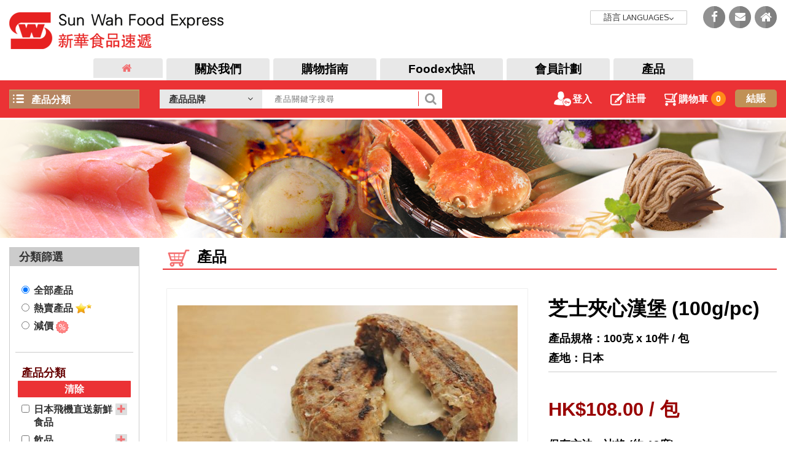

--- FILE ---
content_type: text/html; charset=UTF-8
request_url: https://www.foodex.hk/tc/product_detail.php?pid=1324
body_size: 11421
content:
<!DOCTYPE HTML>
<html>
<head>
<meta charset="utf-8">
<meta http-equiv="X-UA-Compatible" content="IE=edge">
<meta name="viewport" content="width=device-width, initial-scale=1.0, maximum-scale=1.0, user-scalable=0">

<title>Sun Wah Food Express</title>
<link rel="shortcut icon" href="../img/favicon.png" type="image/x-icon">

<link href="https://fonts.googleapis.com/css?family=Oxygen:400,700" rel="stylesheet">
<link href="../css/font-awesome.min.css" type="text/css" rel="stylesheet" />
<link href="../css/font-linearicons.css" type="text/css" rel="stylesheet" />

<link href="../css/style.css?v=1758106764" type="text/css" rel="stylesheet" />
<link href="../css/responsive.css?v=1758106764" type="text/css" rel="stylesheet" />
<link href="../css/animate.css?v=1758106764" type="text/css" rel="stylesheet" />

<link href="../owl-carousel/assets/owl.carousel.css" rel="stylesheet">
<link href="../css/jquery.simplyscroll.css" rel="stylesheet">
<link rel="stylesheet" href="../css/jquery.fancybox.css?v=2.1.5" type="text/css" media="screen" />
<link rel="stylesheet" href="../css/jquery.range.css" type="text/css" media="screen" />
<link href="../css/jquery-ui.css" type="text/css" rel="stylesheet" />
</head>

<body>

<div id="wrap">
	<div id="header">
    	<div id="top">
	<div class="container clearfix">
		<div class="logo"><a href="index.php"><img src="../img/logo.png"></a></div>
		<div class="top_area">
			<div class="lang">
				<div class="lang_show"><span class="lang_tc">語言</span> <span class="lang_en">LANGUAGES</span><i class="fa fa-angle-down" aria-hidden="true"></i></div>
				<ul class="lang_select">
					<li><a href="/en/product_detail.php?pid=1324"><span>English</span></a></li>
					<li><a href="/tc/product_detail.php?pid=1324"><span>繁</span></a></li>
					<li><a href="/jp/product_detail.php?pid=1324"><span>日本語</span></a></li>
				</ul>
			</div>
            <div class="social_area">
            	<ul>
                	<li><a class="facebook" href="https://www.facebook.com/SWFoodex-176629723526/" target="_blank"><i class="fa fa-facebook" aria-hidden="true"></i></a></li>
                	<li><a class="email" href="mailto:cs@foodex.hk"><i class="fa fa-envelope" aria-hidden="true"></i></a></li>
                	<li><a class="home" href="index.php"><i class="fa fa-home" aria-hidden="true"></i></a></li>
                </ul>
            </div>
		</div>
        <div class="mobile_btn"><a><i class="fa fa-bars" aria-hidden="true"></i> Menu</a></div>
	</div>
</div>		<div id="menu">
        	<div class="container"><div id="tc_menu" class="menu_area">
    <ul class="menu_list">
    	<li><a class="lv1" href="index.php"><i class="fa fa-home" aria-hidden="true"></i><?
        echo $cfg['common']['menu']['home']; ?></a></li>
        <li class="show_in_footer">
            <a class="lv1" href="about_us.php">關於我們<i></i></a>
            <ul class="dropdown_menu fallback">
                <li><a class="lv2" href="about_us.php"><i 
                class="fa fa-angle-right" aria-hidden="true"></i>公司背景</a></li>
                <li><a class="lv2" href="contact_us.php"><i 
                class="fa fa-angle-right" aria-hidden="true"></i>聯絡我們</a></li>
            </ul>
        </li>
        <li class="show_in_footer">
            <a class="lv1" href="guide.php">購物指南<i></i></a>
            <ul class="dropdown_menu fallback">
                <li><a class="lv2" href="faq.php"><i 
                class="fa fa-angle-right" aria-hidden="true"></i>常見問題</a></li>
                <li><a class="lv2" href="howtobuy.php"><i 
                class="fa fa-angle-right" aria-hidden="true"></i>如何購買</a></li>
                <li><a class="lv2" href="guide.php"><i 
                class="fa fa-angle-right" aria-hidden="true"></i>送貨車期</a></li>
            </ul>
        </li>
        <li class="show_in_footer">
            <a class="lv1" href="news.php">Foodex快訊<i></i></a>
                            <ul class="dropdown_menu fallback">
                                            <li><a class="lv2" href="news.php?cate=1"><i 
                        class="fa fa-angle-right" aria-hidden="true"></i>最新消息</a></li>
                                                <li><a class="lv2" href="news.php?cate=4"><i 
                        class="fa fa-angle-right" aria-hidden="true"></i>食譜</a></li>
                                                <li><a class="lv2" href="news.php?cate=7"><i 
                        class="fa fa-angle-right" aria-hidden="true"></i>產品知識</a></li>
                                        </ul>
                        </li>
        <li class="show_in_footer">
            <a class="lv1" href="#">會員計劃<i></i></a>
            <ul class="dropdown_menu fallback">
                                <li><a class="lv2" href="member_registration.php?op=reg"><i 
                class="fa fa-angle-right" aria-hidden="true"></i>註冊</a></li>
                <li><a class="lv2" href="member_login.php?op=login"><i 
                class="fa fa-angle-right" aria-hidden="true"></i>登入</a></li>
                <li><a class="lv2" href="member_forgot_password.php?op=forgot"><i 
                class="fa fa-angle-right" aria-hidden="true"></i>忘記密碼</a></li>
                                                <li><a class="lv2" href="member_bonus.php"><i 
                class="fa fa-angle-right" aria-hidden="true"></i>Foodex FUN<br>積分計劃</a></li>
                                            </ul>
        </li>
        <li class="show_in_footer_2 last_menu"><a class="lv1" href="product.php">產品<i></i></a>            <ul class="dropdown_menu footer_hidden fallback">
                                    <li><a class="lv2" href="product.php?cate=16"><i 
                    class="fa fa-angle-right" aria-hidden="true"></i>日本飛機直送新鮮食品</a></li>
                                        <li><a class="lv2" href="product.php?cate=193"><i 
                    class="fa fa-angle-right" aria-hidden="true"></i>飲品</a></li>
                                        <li><a class="lv2" href="product.php?cate=139"><i 
                    class="fa fa-angle-right" aria-hidden="true"></i>冷盤及前菜</a></li>
                                        <li><a class="lv2" href="product.php?cate=1"><i 
                    class="fa fa-angle-right" aria-hidden="true"></i>店長推介</a></li>
                                        <li><a class="lv2" href="product.php?cate=37"><i 
                    class="fa fa-angle-right" aria-hidden="true"></i>急凍海產</a></li>
                                        <li><a class="lv2" href="product.php?cate=256"><i 
                    class="fa fa-angle-right" aria-hidden="true"></i>禮物籃</a></li>
                                        <li><a class="lv2" href="product.php?cate=229"><i 
                    class="fa fa-angle-right" aria-hidden="true"></i>雜貨類</a></li>
                                        <li><a class="lv2" href="product.php?cate=79"><i 
                    class="fa fa-angle-right" aria-hidden="true"></i>肉類</a></li>
                                        <li><a class="lv2" href="product.php?cate=118"><i 
                    class="fa fa-angle-right" aria-hidden="true"></i>麵類</a></li>
                                        <li><a class="lv2" href="product.php?cate=34"><i 
                    class="fa fa-angle-right" aria-hidden="true"></i>自家品牌</a></li>
                                        <li><a class="lv2" href="product.php?cate=91"><i 
                    class="fa fa-angle-right" aria-hidden="true"></i>加工食品</a></li>
                                        <li><a class="lv2" href="product.php?cate=244"><i 
                    class="fa fa-angle-right" aria-hidden="true"></i>歡聚派對</a></li>
                                        <li><a class="lv2" href="product.php?cate=181"><i 
                    class="fa fa-angle-right" aria-hidden="true"></i>日本甜品及零食</a></li>
                                        <li><a class="lv2" href="product.php?cate=4"><i 
                    class="fa fa-angle-right" aria-hidden="true"></i>季節限定食品</a></li>
                                        <li><a class="lv2" href="product.php?cate=205"><i 
                    class="fa fa-angle-right" aria-hidden="true"></i>調味料及醬汁</a></li>
                                        <li><a class="lv2" href="product.php?cate=58"><i 
                    class="fa fa-angle-right" aria-hidden="true"></i>刺身及壽司</a></li>
                                </ul>
            </li>
        <li class="mobile_only show_in_footer_2"><a class="lv1" href="cart.php">購物車</a></li>
        <li class="mobile_only"><a class="lv1" href="cart_checkout.php">結賬</a></li>
                <li class="mobile_only show_in_footer_2"><a class="lv1" href="terms_conditions.php">使用條款</a></li>
        <li class="mobile_only show_in_footer_2"><a class="lv1" href="privacy.php">私隱政策</a></li>
        <li class="mobile_only"><a class="lv1" href="https://www.facebook.com/SWFoodex-176629723526/" target="_blank">FACEBOOK</a></li>
    </ul>
</div></div>
        </div>
        <div id="toolbar">
    <div class="container clearfix">
    	<div class="prd_cate_area">
        	            <div class="prd_cate_box">
                <div class="prd_cate_title"><img src="../img/cate_icon.png">產品分類</div>
                <div class="prd_cate_list">
                	<ul class="cate_1_list">
                    	<li><a href="product.php?cate=16">日本飛機直送新鮮食品</a><i class="open_sub_cate fa fa-plus" rel-cate="16" aria-hidden="true"></i><ul class="cate_2_list"><li><a href="product.php?cate=25">新鮮活海產 (飛機直送)</a></li><li><a href="product.php?cate=31">其他 (飛機直送)</a></li><li><a href="product.php?cate=28">肉類 (飛機直送)</a></li><li><a href="product.php?cate=22">海產 (飛機直送)</a></li><li><a href="product.php?cate=19">新鮮蔬果 (飛機直送)</a></li></ul></li><li><a href="product.php?cate=193">飲品</a><i class="open_sub_cate fa fa-plus" rel-cate="193" aria-hidden="true"></i><ul class="cate_2_list"><li><a href="product.php?cate=199">果汁</a></li><li><a href="product.php?cate=202">其他 (飲品)</a></li><li><a href="product.php?cate=196">茶</a></li></ul></li><li><a href="product.php?cate=139">冷盤及前菜</a><i class="open_sub_cate fa fa-plus" rel-cate="139" aria-hidden="true"></i><ul class="cate_2_list"><li><a href="product.php?cate=145">其他 (冷盤及前菜)</a></li><li><a href="product.php?cate=148">漬物</a></li><li><a href="product.php?cate=151">沙律配料</a></li><li><a href="product.php?cate=142">珍味小食</a></li></ul></li><li><a href="product.php?cate=1">店長推介</a></li><li><a href="product.php?cate=37">急凍海產</a><i class="open_sub_cate fa fa-plus" rel-cate="37" aria-hidden="true"></i><ul class="cate_2_list"><li><a href="product.php?cate=49">蟹類 (熟食用)</a></li><li><a href="product.php?cate=52">魚類 (熟食用)</a></li><li><a href="product.php?cate=55">其他 (急凍海產)</a></li><li><a href="product.php?cate=40">蠔類 (熟食用)</a></li><li><a href="product.php?cate=43">蝦類 (熟食用)</a></li><li><a href="product.php?cate=46">貝類 (熟食用)</a></li></ul></li><li><a href="product.php?cate=256">禮物籃</a></li><li><a href="product.php?cate=229">雜貨類</a><i class="open_sub_cate fa fa-plus" rel-cate="229" aria-hidden="true"></i><ul class="cate_2_list"><li><a href="product.php?cate=235">豆類及豆製品</a></li><li><a href="product.php?cate=238">蛋類及蛋製品</a></li><li><a href="product.php?cate=241">其他 (雜貨類)</a></li><li><a href="product.php?cate=232">米類及米製品</a></li></ul></li><li><a href="product.php?cate=79">肉類</a><i class="open_sub_cate fa fa-plus" rel-cate="79" aria-hidden="true"></i><ul class="cate_2_list"><li><a href="product.php?cate=85">牛類</a></li><li><a href="product.php?cate=82">雞類</a></li><li><a href="product.php?cate=88">豬類</a></li></ul></li><li><a href="product.php?cate=118">麵類</a><i class="open_sub_cate fa fa-plus" rel-cate="118" aria-hidden="true"></i><ul class="cate_2_list"><li><a href="product.php?cate=136">其他 (麵類)</a></li><li><a href="product.php?cate=121">拉麵</a></li><li><a href="product.php?cate=127">蕎麥麵 / 赤麵</a></li><li><a href="product.php?cate=133">湯汁及麵食配料</a></li><li><a href="product.php?cate=130">素麵</a></li><li><a href="product.php?cate=124">烏冬</a></li></ul></li><li><a href="product.php?cate=34">自家品牌</a></li><li><a href="product.php?cate=91">加工食品</a><i class="open_sub_cate fa fa-plus" rel-cate="91" aria-hidden="true"></i><ul class="cate_2_list"><li><a href="product.php?cate=112">雞翼及雞扒</a></li><li><a href="product.php?cate=94">炸物及天婦羅</a></li><li><a href="product.php?cate=100">餃子及薄餅</a></li><li><a href="product.php?cate=109">甜品</a></li><li><a href="product.php?cate=106">蟹柳及魚肉製品</a></li><li><a href="product.php?cate=97">漢堡扒</a></li><li><a href="product.php?cate=115">其他 (加工食品)</a></li><li><a href="product.php?cate=103">串燒</a></li></ul></li><li><a href="product.php?cate=244">歡聚派對</a><i class="open_sub_cate fa fa-plus" rel-cate="244" aria-hidden="true"></i><ul class="cate_2_list"><li><a href="product.php?cate=250">燒烤 (燒野食)</a></li><li><a href="product.php?cate=253">火鍋 (打邊爐)</a></li><li><a href="product.php?cate=247">派對</a></li></ul></li><li><a href="product.php?cate=181">日本甜品及零食</a><i class="open_sub_cate fa fa-plus" rel-cate="181" aria-hidden="true"></i><ul class="cate_2_list"><li><a href="product.php?cate=262">急凍蛋糕</a></li><li><a href="product.php?cate=187">其他甜品</a></li><li><a href="product.php?cate=190">日本零食</a></li><li><a href="product.php?cate=184">雪葩</a></li></ul></li><li><a href="product.php?cate=4">季節限定食品</a><i class="open_sub_cate fa fa-plus" rel-cate="4" aria-hidden="true"></i><ul class="cate_2_list"><li><a href="product.php?cate=13">其他 (季節限定)</a></li><li><a href="product.php?cate=10">海產 (季節限定)</a></li><li><a href="product.php?cate=7">新鮮蔬果 (季節限定)</a></li></ul></li><li><a href="product.php?cate=205">調味料及醬汁</a><i class="open_sub_cate fa fa-plus" rel-cate="205" aria-hidden="true"></i><ul class="cate_2_list"><li><a href="product.php?cate=226">味噌 / 面豉</a></li><li><a href="product.php?cate=214">味醂/煮酒/酢</a></li><li><a href="product.php?cate=220">飯素</a></li><li><a href="product.php?cate=211">湯汁</a></li><li><a href="product.php?cate=217">調味料</a></li><li><a href="product.php?cate=208">醬汁及醬油</a></li><li><a href="product.php?cate=223">芥辣 及 咖哩</a></li></ul></li><li><a href="product.php?cate=58">刺身及壽司</a><i class="open_sub_cate fa fa-plus" rel-cate="58" aria-hidden="true"></i><ul class="cate_2_list"><li><a href="product.php?cate=70">蟹類 (刺身用)</a></li><li><a href="product.php?cate=73">魚類 (刺身用)</a></li><li><a href="product.php?cate=76">其他 (刺身及壽司)</a></li><li><a href="product.php?cate=61">蠔類 (刺身用)</a></li><li><a href="product.php?cate=64">蝦類 (刺身用)</a></li><li><a href="product.php?cate=67">貝類 (刺身用)</a></li></ul></li>                    </ul>
                </div>
            </div>
            <div class="prd_cate_select">
            	<div class="select_area"><select>
                	<option>產品分類</option>
                    <option value="product.php?cate=16">日本飛機直送新鮮食品</option><option value="product.php?cate=193">飲品</option><option value="product.php?cate=139">冷盤及前菜</option><option value="product.php?cate=1">店長推介</option><option value="product.php?cate=37">急凍海產</option><option value="product.php?cate=256">禮物籃</option><option value="product.php?cate=229">雜貨類</option><option value="product.php?cate=79">肉類</option><option value="product.php?cate=118">麵類</option><option value="product.php?cate=34">自家品牌</option><option value="product.php?cate=91">加工食品</option><option value="product.php?cate=244">歡聚派對</option><option value="product.php?cate=181">日本甜品及零食</option><option value="product.php?cate=4">季節限定食品</option><option value="product.php?cate=205">調味料及醬汁</option><option value="product.php?cate=58">刺身及壽司</option>                </select></div>
            </div>
        </div>
    	<div class="search_area">
        	            <div class="search_cate">
                <div class="search_cate_title">
                	<span>產品品牌</span>
                    <i class="fa fa-angle-down" aria-hidden="true"></i>
                </div>
                <div class="search_list">
                    <ul>
                        <li><a class="search_brand_option"
									data-brand-name="Den-Bar"
									data-brand-id="34"
									href="#">Den-Bar</a></li><li><a class="search_brand_option"
									data-brand-name="大吉"
									data-brand-id="10"
									href="#">大吉</a></li><li><a class="search_brand_option"
									data-brand-name="馥"
									data-brand-id="19"
									href="#">馥</a></li><li><a class="search_brand_option"
									data-brand-name="極上壽子"
									data-brand-id="16"
									href="#">極上壽子</a></li><li><a class="search_brand_option"
									data-brand-name="GOYO"
									data-brand-id="1"
									href="#">GOYO</a></li><li><a class="search_brand_option"
									data-brand-name="博多地雞"
									data-brand-id="31"
									href="#">博多地雞</a></li><li><a class="search_brand_option"
									data-brand-name="岩瀨牧場"
									data-brand-id="25"
									href="#">岩瀨牧場</a></li><li><a class="search_brand_option"
									data-brand-name="木村"
									data-brand-id="28"
									href="#">木村</a></li><li><a class="search_brand_option"
									data-brand-name="川鶴"
									data-brand-id="13"
									href="#">川鶴</a></li><li><a class="search_brand_option"
									data-brand-name="島田屋"
									data-brand-id="22"
									href="#">島田屋</a></li><li><a class="search_brand_option"
									data-brand-name="Sun Taste"
									data-brand-id="4"
									href="#">Sun Taste</a></li><li><a class="search_brand_option"
									data-brand-name="SW"
									data-brand-id="7"
									href="#">SW</a></li>                    </ul>
                </div>
            </div>
            <div class="search_select">
                <div class="select_area fa fa-angle-down"><select>
                    <option>產品品牌</option>
                    <option value="34">Den-Bar</option><option value="10">大吉</option><option value="19">馥</option><option value="16">極上壽子</option><option value="1">GOYO</option><option value="31">博多地雞</option><option value="25">岩瀨牧場</option><option value="28">木村</option><option value="13">川鶴</option><option value="22">島田屋</option><option value="4">Sun Taste</option><option value="7">SW</option>                </select></div>
            </div>
            <div class="search_field">
                <form>
                    <input type="hidden" name="act" value="keyword_search" >
                    <input type="hidden" name="txtBrand" id="txtBrand" >
                    <input type="text" name="txtKeyword" id="txtKeyword"
                    placeholder="產品關鍵字搜尋" />
                    <div class="search_btn"><i class="fa fa-search" aria-hidden="true"></i></div>
                </form>
            </div>
        </div>
    	<div class="member_area">
        	<ul>
            	            	<li><a href="member_login.php"><img src='../img/login_icon.png'>登入</a></li>
                <li><a href="member_registration.php"><img src='../img/register_icon.png'>註冊</a></li>
                                
                                <li><a href="cart.php"><img src='../img/cart_icon.png'>購物車<span class="cart_num">0</span></a></li>
                <li class="checkout_btn"><a href="cart_checkout.php">結賬</a></li>
                            </ul>
        </div>
    </div>
</div>    </div>
    
	<div id="banner">
		<div class="inner_banner common_banner">
        	<div class="container"><img src="../img/common_banner_alpha.png"></div>
        </div>
	</div>
    
    <div id="main">
		<div class="container">
        	<div class="content_area clearfix">
				<div class="left_side prd_adv_search">
	<div class="left_title">分類篩選</div>
	<div class="adv_search_area">
    	<div class="adv_search_topic">分類篩選        	<i class="fa fa-times" aria-hidden="true"></i>
        </div>
		<form>
            <div class="adv_search_section basic_cate_list">
                <ul>
                	<li><input type="radio" name="basic" id="optAllPrd" value='all'  checked /><p><label for="optAllPrd" >全部產品</label></p></li>
                	<li><input type="radio" name="basic" id="optHotPrd" value='hot' /><p><label for="optHotPrd" >熱賣產品<img src="../img/hot_icon.png"></label></p></li>
                	<li><input type="radio" name="basic" id="optDiscount" value='discount' /><p><label for="optDiscount">減價<img src="../img/discount_icon.png"></label></p></li>
                </ul>
            </div>
            <div class="adv_search_section category_list">
                <h3>產品分類</h3>
                <a class="clearall" href="#">清除</a>
                <ul>
                	                            <li class="">
                            	<input class="filter_cate" rel-cate="16"
                                                                id="chkPrdAdvSrch_Category_16"
                                type="checkbox"/>
                            	<p><label for="chkPrdAdvSrch_Category_16">日本飛機直送新鮮食品</label>
                                <i class="fa fa-plus" aria-hidden="true"></i>                                </p>
                                                                	<ul class="">
                                    	                                            <li>
                                            	<input class="filter_cate" rel-cate="25"
                                            	rel-main-cate="16"
                                            	id="chkPrdAdvSrch_Category_25"
                                                                                                                                                type="checkbox"/>
                                                <p><label for="chkPrdAdvSrch_Category_25">新鮮活海產 (飛機直送)</label></p>
                                            </li>
											                                            <li>
                                            	<input class="filter_cate" rel-cate="31"
                                            	rel-main-cate="16"
                                            	id="chkPrdAdvSrch_Category_31"
                                                                                                                                                type="checkbox"/>
                                                <p><label for="chkPrdAdvSrch_Category_31">其他 (飛機直送)</label></p>
                                            </li>
											                                            <li>
                                            	<input class="filter_cate" rel-cate="28"
                                            	rel-main-cate="16"
                                            	id="chkPrdAdvSrch_Category_28"
                                                                                                                                                type="checkbox"/>
                                                <p><label for="chkPrdAdvSrch_Category_28">肉類 (飛機直送)</label></p>
                                            </li>
											                                            <li>
                                            	<input class="filter_cate" rel-cate="22"
                                            	rel-main-cate="16"
                                            	id="chkPrdAdvSrch_Category_22"
                                                                                                                                                type="checkbox"/>
                                                <p><label for="chkPrdAdvSrch_Category_22">海產 (飛機直送)</label></p>
                                            </li>
											                                            <li>
                                            	<input class="filter_cate" rel-cate="19"
                                            	rel-main-cate="16"
                                            	id="chkPrdAdvSrch_Category_19"
                                                                                                                                                type="checkbox"/>
                                                <p><label for="chkPrdAdvSrch_Category_19">新鮮蔬果 (飛機直送)</label></p>
                                            </li>
											                                    </ul>
                                	                            </li>
							                            <li class="">
                            	<input class="filter_cate" rel-cate="193"
                                                                id="chkPrdAdvSrch_Category_193"
                                type="checkbox"/>
                            	<p><label for="chkPrdAdvSrch_Category_193">飲品</label>
                                <i class="fa fa-plus" aria-hidden="true"></i>                                </p>
                                                                	<ul class="">
                                    	                                            <li>
                                            	<input class="filter_cate" rel-cate="199"
                                            	rel-main-cate="193"
                                            	id="chkPrdAdvSrch_Category_199"
                                                                                                                                                type="checkbox"/>
                                                <p><label for="chkPrdAdvSrch_Category_199">果汁</label></p>
                                            </li>
											                                            <li>
                                            	<input class="filter_cate" rel-cate="202"
                                            	rel-main-cate="193"
                                            	id="chkPrdAdvSrch_Category_202"
                                                                                                                                                type="checkbox"/>
                                                <p><label for="chkPrdAdvSrch_Category_202">其他 (飲品)</label></p>
                                            </li>
											                                            <li>
                                            	<input class="filter_cate" rel-cate="196"
                                            	rel-main-cate="193"
                                            	id="chkPrdAdvSrch_Category_196"
                                                                                                                                                type="checkbox"/>
                                                <p><label for="chkPrdAdvSrch_Category_196">茶</label></p>
                                            </li>
											                                    </ul>
                                	                            </li>
							                            <li class="">
                            	<input class="filter_cate" rel-cate="139"
                                                                id="chkPrdAdvSrch_Category_139"
                                type="checkbox"/>
                            	<p><label for="chkPrdAdvSrch_Category_139">冷盤及前菜</label>
                                <i class="fa fa-plus" aria-hidden="true"></i>                                </p>
                                                                	<ul class="">
                                    	                                            <li>
                                            	<input class="filter_cate" rel-cate="145"
                                            	rel-main-cate="139"
                                            	id="chkPrdAdvSrch_Category_145"
                                                                                                                                                type="checkbox"/>
                                                <p><label for="chkPrdAdvSrch_Category_145">其他 (冷盤及前菜)</label></p>
                                            </li>
											                                            <li>
                                            	<input class="filter_cate" rel-cate="148"
                                            	rel-main-cate="139"
                                            	id="chkPrdAdvSrch_Category_148"
                                                                                                                                                type="checkbox"/>
                                                <p><label for="chkPrdAdvSrch_Category_148">漬物</label></p>
                                            </li>
											                                            <li>
                                            	<input class="filter_cate" rel-cate="151"
                                            	rel-main-cate="139"
                                            	id="chkPrdAdvSrch_Category_151"
                                                                                                                                                type="checkbox"/>
                                                <p><label for="chkPrdAdvSrch_Category_151">沙律配料</label></p>
                                            </li>
											                                            <li>
                                            	<input class="filter_cate" rel-cate="142"
                                            	rel-main-cate="139"
                                            	id="chkPrdAdvSrch_Category_142"
                                                                                                                                                type="checkbox"/>
                                                <p><label for="chkPrdAdvSrch_Category_142">珍味小食</label></p>
                                            </li>
											                                    </ul>
                                	                            </li>
							                            <li class="">
                            	<input class="filter_cate" rel-cate="1"
                                                                id="chkPrdAdvSrch_Category_1"
                                type="checkbox"/>
                            	<p><label for="chkPrdAdvSrch_Category_1">店長推介</label>
                                                                </p>
                                                            </li>
							                            <li class="">
                            	<input class="filter_cate" rel-cate="37"
                                                                id="chkPrdAdvSrch_Category_37"
                                type="checkbox"/>
                            	<p><label for="chkPrdAdvSrch_Category_37">急凍海產</label>
                                <i class="fa fa-plus" aria-hidden="true"></i>                                </p>
                                                                	<ul class="">
                                    	                                            <li>
                                            	<input class="filter_cate" rel-cate="49"
                                            	rel-main-cate="37"
                                            	id="chkPrdAdvSrch_Category_49"
                                                                                                                                                type="checkbox"/>
                                                <p><label for="chkPrdAdvSrch_Category_49">蟹類 (熟食用)</label></p>
                                            </li>
											                                            <li>
                                            	<input class="filter_cate" rel-cate="52"
                                            	rel-main-cate="37"
                                            	id="chkPrdAdvSrch_Category_52"
                                                                                                                                                type="checkbox"/>
                                                <p><label for="chkPrdAdvSrch_Category_52">魚類 (熟食用)</label></p>
                                            </li>
											                                            <li>
                                            	<input class="filter_cate" rel-cate="55"
                                            	rel-main-cate="37"
                                            	id="chkPrdAdvSrch_Category_55"
                                                                                                                                                type="checkbox"/>
                                                <p><label for="chkPrdAdvSrch_Category_55">其他 (急凍海產)</label></p>
                                            </li>
											                                            <li>
                                            	<input class="filter_cate" rel-cate="40"
                                            	rel-main-cate="37"
                                            	id="chkPrdAdvSrch_Category_40"
                                                                                                                                                type="checkbox"/>
                                                <p><label for="chkPrdAdvSrch_Category_40">蠔類 (熟食用)</label></p>
                                            </li>
											                                            <li>
                                            	<input class="filter_cate" rel-cate="43"
                                            	rel-main-cate="37"
                                            	id="chkPrdAdvSrch_Category_43"
                                                                                                                                                type="checkbox"/>
                                                <p><label for="chkPrdAdvSrch_Category_43">蝦類 (熟食用)</label></p>
                                            </li>
											                                            <li>
                                            	<input class="filter_cate" rel-cate="46"
                                            	rel-main-cate="37"
                                            	id="chkPrdAdvSrch_Category_46"
                                                                                                                                                type="checkbox"/>
                                                <p><label for="chkPrdAdvSrch_Category_46">貝類 (熟食用)</label></p>
                                            </li>
											                                    </ul>
                                	                            </li>
							                            <li class="">
                            	<input class="filter_cate" rel-cate="256"
                                                                id="chkPrdAdvSrch_Category_256"
                                type="checkbox"/>
                            	<p><label for="chkPrdAdvSrch_Category_256">禮物籃</label>
                                                                </p>
                                                            </li>
							                            <li class="over6">
                            	<input class="filter_cate" rel-cate="229"
                                                                id="chkPrdAdvSrch_Category_229"
                                type="checkbox"/>
                            	<p><label for="chkPrdAdvSrch_Category_229">雜貨類</label>
                                <i class="fa fa-plus" aria-hidden="true"></i>                                </p>
                                                                	<ul class="">
                                    	                                            <li>
                                            	<input class="filter_cate" rel-cate="235"
                                            	rel-main-cate="229"
                                            	id="chkPrdAdvSrch_Category_235"
                                                                                                                                                type="checkbox"/>
                                                <p><label for="chkPrdAdvSrch_Category_235">豆類及豆製品</label></p>
                                            </li>
											                                            <li>
                                            	<input class="filter_cate" rel-cate="238"
                                            	rel-main-cate="229"
                                            	id="chkPrdAdvSrch_Category_238"
                                                                                                                                                type="checkbox"/>
                                                <p><label for="chkPrdAdvSrch_Category_238">蛋類及蛋製品</label></p>
                                            </li>
											                                            <li>
                                            	<input class="filter_cate" rel-cate="241"
                                            	rel-main-cate="229"
                                            	id="chkPrdAdvSrch_Category_241"
                                                                                                                                                type="checkbox"/>
                                                <p><label for="chkPrdAdvSrch_Category_241">其他 (雜貨類)</label></p>
                                            </li>
											                                            <li>
                                            	<input class="filter_cate" rel-cate="232"
                                            	rel-main-cate="229"
                                            	id="chkPrdAdvSrch_Category_232"
                                                                                                                                                type="checkbox"/>
                                                <p><label for="chkPrdAdvSrch_Category_232">米類及米製品</label></p>
                                            </li>
											                                    </ul>
                                	                            </li>
							                            <li class="over6">
                            	<input class="filter_cate" rel-cate="79"
                                                                id="chkPrdAdvSrch_Category_79"
                                type="checkbox"/>
                            	<p><label for="chkPrdAdvSrch_Category_79">肉類</label>
                                <i class="fa fa-plus" aria-hidden="true"></i>                                </p>
                                                                	<ul class="">
                                    	                                            <li>
                                            	<input class="filter_cate" rel-cate="85"
                                            	rel-main-cate="79"
                                            	id="chkPrdAdvSrch_Category_85"
                                                                                                                                                type="checkbox"/>
                                                <p><label for="chkPrdAdvSrch_Category_85">牛類</label></p>
                                            </li>
											                                            <li>
                                            	<input class="filter_cate" rel-cate="82"
                                            	rel-main-cate="79"
                                            	id="chkPrdAdvSrch_Category_82"
                                                                                                                                                type="checkbox"/>
                                                <p><label for="chkPrdAdvSrch_Category_82">雞類</label></p>
                                            </li>
											                                            <li>
                                            	<input class="filter_cate" rel-cate="88"
                                            	rel-main-cate="79"
                                            	id="chkPrdAdvSrch_Category_88"
                                                                                                                                                type="checkbox"/>
                                                <p><label for="chkPrdAdvSrch_Category_88">豬類</label></p>
                                            </li>
											                                    </ul>
                                	                            </li>
							                            <li class="over6">
                            	<input class="filter_cate" rel-cate="118"
                                                                id="chkPrdAdvSrch_Category_118"
                                type="checkbox"/>
                            	<p><label for="chkPrdAdvSrch_Category_118">麵類</label>
                                <i class="fa fa-plus" aria-hidden="true"></i>                                </p>
                                                                	<ul class="">
                                    	                                            <li>
                                            	<input class="filter_cate" rel-cate="136"
                                            	rel-main-cate="118"
                                            	id="chkPrdAdvSrch_Category_136"
                                                                                                                                                type="checkbox"/>
                                                <p><label for="chkPrdAdvSrch_Category_136">其他 (麵類)</label></p>
                                            </li>
											                                            <li>
                                            	<input class="filter_cate" rel-cate="121"
                                            	rel-main-cate="118"
                                            	id="chkPrdAdvSrch_Category_121"
                                                                                                                                                type="checkbox"/>
                                                <p><label for="chkPrdAdvSrch_Category_121">拉麵</label></p>
                                            </li>
											                                            <li>
                                            	<input class="filter_cate" rel-cate="127"
                                            	rel-main-cate="118"
                                            	id="chkPrdAdvSrch_Category_127"
                                                                                                                                                type="checkbox"/>
                                                <p><label for="chkPrdAdvSrch_Category_127">蕎麥麵 / 赤麵</label></p>
                                            </li>
											                                            <li>
                                            	<input class="filter_cate" rel-cate="133"
                                            	rel-main-cate="118"
                                            	id="chkPrdAdvSrch_Category_133"
                                                                                                                                                type="checkbox"/>
                                                <p><label for="chkPrdAdvSrch_Category_133">湯汁及麵食配料</label></p>
                                            </li>
											                                            <li>
                                            	<input class="filter_cate" rel-cate="130"
                                            	rel-main-cate="118"
                                            	id="chkPrdAdvSrch_Category_130"
                                                                                                                                                type="checkbox"/>
                                                <p><label for="chkPrdAdvSrch_Category_130">素麵</label></p>
                                            </li>
											                                            <li>
                                            	<input class="filter_cate" rel-cate="124"
                                            	rel-main-cate="118"
                                            	id="chkPrdAdvSrch_Category_124"
                                                                                                                                                type="checkbox"/>
                                                <p><label for="chkPrdAdvSrch_Category_124">烏冬</label></p>
                                            </li>
											                                    </ul>
                                	                            </li>
							                            <li class="over6">
                            	<input class="filter_cate" rel-cate="34"
                                                                id="chkPrdAdvSrch_Category_34"
                                type="checkbox"/>
                            	<p><label for="chkPrdAdvSrch_Category_34">自家品牌</label>
                                                                </p>
                                                            </li>
							                            <li class="over6">
                            	<input class="filter_cate" rel-cate="91"
                                                                id="chkPrdAdvSrch_Category_91"
                                type="checkbox"/>
                            	<p><label for="chkPrdAdvSrch_Category_91">加工食品</label>
                                <i class="fa fa-plus" aria-hidden="true"></i>                                </p>
                                                                	<ul class="">
                                    	                                            <li>
                                            	<input class="filter_cate" rel-cate="112"
                                            	rel-main-cate="91"
                                            	id="chkPrdAdvSrch_Category_112"
                                                                                                                                                type="checkbox"/>
                                                <p><label for="chkPrdAdvSrch_Category_112">雞翼及雞扒</label></p>
                                            </li>
											                                            <li>
                                            	<input class="filter_cate" rel-cate="94"
                                            	rel-main-cate="91"
                                            	id="chkPrdAdvSrch_Category_94"
                                                                                                                                                type="checkbox"/>
                                                <p><label for="chkPrdAdvSrch_Category_94">炸物及天婦羅</label></p>
                                            </li>
											                                            <li>
                                            	<input class="filter_cate" rel-cate="100"
                                            	rel-main-cate="91"
                                            	id="chkPrdAdvSrch_Category_100"
                                                                                                                                                type="checkbox"/>
                                                <p><label for="chkPrdAdvSrch_Category_100">餃子及薄餅</label></p>
                                            </li>
											                                            <li>
                                            	<input class="filter_cate" rel-cate="109"
                                            	rel-main-cate="91"
                                            	id="chkPrdAdvSrch_Category_109"
                                                                                                                                                type="checkbox"/>
                                                <p><label for="chkPrdAdvSrch_Category_109">甜品</label></p>
                                            </li>
											                                            <li>
                                            	<input class="filter_cate" rel-cate="106"
                                            	rel-main-cate="91"
                                            	id="chkPrdAdvSrch_Category_106"
                                                                                                                                                type="checkbox"/>
                                                <p><label for="chkPrdAdvSrch_Category_106">蟹柳及魚肉製品</label></p>
                                            </li>
											                                            <li>
                                            	<input class="filter_cate" rel-cate="97"
                                            	rel-main-cate="91"
                                            	id="chkPrdAdvSrch_Category_97"
                                                                                                                                                type="checkbox"/>
                                                <p><label for="chkPrdAdvSrch_Category_97">漢堡扒</label></p>
                                            </li>
											                                            <li>
                                            	<input class="filter_cate" rel-cate="115"
                                            	rel-main-cate="91"
                                            	id="chkPrdAdvSrch_Category_115"
                                                                                                                                                type="checkbox"/>
                                                <p><label for="chkPrdAdvSrch_Category_115">其他 (加工食品)</label></p>
                                            </li>
											                                            <li>
                                            	<input class="filter_cate" rel-cate="103"
                                            	rel-main-cate="91"
                                            	id="chkPrdAdvSrch_Category_103"
                                                                                                                                                type="checkbox"/>
                                                <p><label for="chkPrdAdvSrch_Category_103">串燒</label></p>
                                            </li>
											                                    </ul>
                                	                            </li>
							                            <li class="over6">
                            	<input class="filter_cate" rel-cate="244"
                                                                id="chkPrdAdvSrch_Category_244"
                                type="checkbox"/>
                            	<p><label for="chkPrdAdvSrch_Category_244">歡聚派對</label>
                                <i class="fa fa-plus" aria-hidden="true"></i>                                </p>
                                                                	<ul class="">
                                    	                                            <li>
                                            	<input class="filter_cate" rel-cate="250"
                                            	rel-main-cate="244"
                                            	id="chkPrdAdvSrch_Category_250"
                                                                                                                                                type="checkbox"/>
                                                <p><label for="chkPrdAdvSrch_Category_250">燒烤 (燒野食)</label></p>
                                            </li>
											                                            <li>
                                            	<input class="filter_cate" rel-cate="253"
                                            	rel-main-cate="244"
                                            	id="chkPrdAdvSrch_Category_253"
                                                                                                                                                type="checkbox"/>
                                                <p><label for="chkPrdAdvSrch_Category_253">火鍋 (打邊爐)</label></p>
                                            </li>
											                                            <li>
                                            	<input class="filter_cate" rel-cate="247"
                                            	rel-main-cate="244"
                                            	id="chkPrdAdvSrch_Category_247"
                                                                                                                                                type="checkbox"/>
                                                <p><label for="chkPrdAdvSrch_Category_247">派對</label></p>
                                            </li>
											                                    </ul>
                                	                            </li>
							                            <li class="over6">
                            	<input class="filter_cate" rel-cate="181"
                                                                id="chkPrdAdvSrch_Category_181"
                                type="checkbox"/>
                            	<p><label for="chkPrdAdvSrch_Category_181">日本甜品及零食</label>
                                <i class="fa fa-plus" aria-hidden="true"></i>                                </p>
                                                                	<ul class="">
                                    	                                            <li>
                                            	<input class="filter_cate" rel-cate="262"
                                            	rel-main-cate="181"
                                            	id="chkPrdAdvSrch_Category_262"
                                                                                                                                                type="checkbox"/>
                                                <p><label for="chkPrdAdvSrch_Category_262">急凍蛋糕</label></p>
                                            </li>
											                                            <li>
                                            	<input class="filter_cate" rel-cate="187"
                                            	rel-main-cate="181"
                                            	id="chkPrdAdvSrch_Category_187"
                                                                                                                                                type="checkbox"/>
                                                <p><label for="chkPrdAdvSrch_Category_187">其他甜品</label></p>
                                            </li>
											                                            <li>
                                            	<input class="filter_cate" rel-cate="190"
                                            	rel-main-cate="181"
                                            	id="chkPrdAdvSrch_Category_190"
                                                                                                                                                type="checkbox"/>
                                                <p><label for="chkPrdAdvSrch_Category_190">日本零食</label></p>
                                            </li>
											                                            <li>
                                            	<input class="filter_cate" rel-cate="184"
                                            	rel-main-cate="181"
                                            	id="chkPrdAdvSrch_Category_184"
                                                                                                                                                type="checkbox"/>
                                                <p><label for="chkPrdAdvSrch_Category_184">雪葩</label></p>
                                            </li>
											                                    </ul>
                                	                            </li>
							                            <li class="over6">
                            	<input class="filter_cate" rel-cate="4"
                                                                id="chkPrdAdvSrch_Category_4"
                                type="checkbox"/>
                            	<p><label for="chkPrdAdvSrch_Category_4">季節限定食品</label>
                                <i class="fa fa-plus" aria-hidden="true"></i>                                </p>
                                                                	<ul class="">
                                    	                                            <li>
                                            	<input class="filter_cate" rel-cate="13"
                                            	rel-main-cate="4"
                                            	id="chkPrdAdvSrch_Category_13"
                                                                                                                                                type="checkbox"/>
                                                <p><label for="chkPrdAdvSrch_Category_13">其他 (季節限定)</label></p>
                                            </li>
											                                            <li>
                                            	<input class="filter_cate" rel-cate="10"
                                            	rel-main-cate="4"
                                            	id="chkPrdAdvSrch_Category_10"
                                                                                                                                                type="checkbox"/>
                                                <p><label for="chkPrdAdvSrch_Category_10">海產 (季節限定)</label></p>
                                            </li>
											                                            <li>
                                            	<input class="filter_cate" rel-cate="7"
                                            	rel-main-cate="4"
                                            	id="chkPrdAdvSrch_Category_7"
                                                                                                                                                type="checkbox"/>
                                                <p><label for="chkPrdAdvSrch_Category_7">新鮮蔬果 (季節限定)</label></p>
                                            </li>
											                                    </ul>
                                	                            </li>
							                            <li class="over6">
                            	<input class="filter_cate" rel-cate="205"
                                                                id="chkPrdAdvSrch_Category_205"
                                type="checkbox"/>
                            	<p><label for="chkPrdAdvSrch_Category_205">調味料及醬汁</label>
                                <i class="fa fa-plus" aria-hidden="true"></i>                                </p>
                                                                	<ul class="">
                                    	                                            <li>
                                            	<input class="filter_cate" rel-cate="226"
                                            	rel-main-cate="205"
                                            	id="chkPrdAdvSrch_Category_226"
                                                                                                                                                type="checkbox"/>
                                                <p><label for="chkPrdAdvSrch_Category_226">味噌 / 面豉</label></p>
                                            </li>
											                                            <li>
                                            	<input class="filter_cate" rel-cate="214"
                                            	rel-main-cate="205"
                                            	id="chkPrdAdvSrch_Category_214"
                                                                                                                                                type="checkbox"/>
                                                <p><label for="chkPrdAdvSrch_Category_214">味醂/煮酒/酢</label></p>
                                            </li>
											                                            <li>
                                            	<input class="filter_cate" rel-cate="220"
                                            	rel-main-cate="205"
                                            	id="chkPrdAdvSrch_Category_220"
                                                                                                                                                type="checkbox"/>
                                                <p><label for="chkPrdAdvSrch_Category_220">飯素</label></p>
                                            </li>
											                                            <li>
                                            	<input class="filter_cate" rel-cate="211"
                                            	rel-main-cate="205"
                                            	id="chkPrdAdvSrch_Category_211"
                                                                                                                                                type="checkbox"/>
                                                <p><label for="chkPrdAdvSrch_Category_211">湯汁</label></p>
                                            </li>
											                                            <li>
                                            	<input class="filter_cate" rel-cate="217"
                                            	rel-main-cate="205"
                                            	id="chkPrdAdvSrch_Category_217"
                                                                                                                                                type="checkbox"/>
                                                <p><label for="chkPrdAdvSrch_Category_217">調味料</label></p>
                                            </li>
											                                            <li>
                                            	<input class="filter_cate" rel-cate="208"
                                            	rel-main-cate="205"
                                            	id="chkPrdAdvSrch_Category_208"
                                                                                                                                                type="checkbox"/>
                                                <p><label for="chkPrdAdvSrch_Category_208">醬汁及醬油</label></p>
                                            </li>
											                                            <li>
                                            	<input class="filter_cate" rel-cate="223"
                                            	rel-main-cate="205"
                                            	id="chkPrdAdvSrch_Category_223"
                                                                                                                                                type="checkbox"/>
                                                <p><label for="chkPrdAdvSrch_Category_223">芥辣 及 咖哩</label></p>
                                            </li>
											                                    </ul>
                                	                            </li>
							                            <li class="over6">
                            	<input class="filter_cate" rel-cate="58"
                                                                id="chkPrdAdvSrch_Category_58"
                                type="checkbox"/>
                            	<p><label for="chkPrdAdvSrch_Category_58">刺身及壽司</label>
                                <i class="fa fa-plus" aria-hidden="true"></i>                                </p>
                                                                	<ul class="">
                                    	                                            <li>
                                            	<input class="filter_cate" rel-cate="70"
                                            	rel-main-cate="58"
                                            	id="chkPrdAdvSrch_Category_70"
                                                                                                                                                type="checkbox"/>
                                                <p><label for="chkPrdAdvSrch_Category_70">蟹類 (刺身用)</label></p>
                                            </li>
											                                            <li>
                                            	<input class="filter_cate" rel-cate="73"
                                            	rel-main-cate="58"
                                            	id="chkPrdAdvSrch_Category_73"
                                                                                                                                                type="checkbox"/>
                                                <p><label for="chkPrdAdvSrch_Category_73">魚類 (刺身用)</label></p>
                                            </li>
											                                            <li>
                                            	<input class="filter_cate" rel-cate="76"
                                            	rel-main-cate="58"
                                            	id="chkPrdAdvSrch_Category_76"
                                                                                                                                                type="checkbox"/>
                                                <p><label for="chkPrdAdvSrch_Category_76">其他 (刺身及壽司)</label></p>
                                            </li>
											                                            <li>
                                            	<input class="filter_cate" rel-cate="61"
                                            	rel-main-cate="58"
                                            	id="chkPrdAdvSrch_Category_61"
                                                                                                                                                type="checkbox"/>
                                                <p><label for="chkPrdAdvSrch_Category_61">蠔類 (刺身用)</label></p>
                                            </li>
											                                            <li>
                                            	<input class="filter_cate" rel-cate="64"
                                            	rel-main-cate="58"
                                            	id="chkPrdAdvSrch_Category_64"
                                                                                                                                                type="checkbox"/>
                                                <p><label for="chkPrdAdvSrch_Category_64">蝦類 (刺身用)</label></p>
                                            </li>
											                                            <li>
                                            	<input class="filter_cate" rel-cate="67"
                                            	rel-main-cate="58"
                                            	id="chkPrdAdvSrch_Category_67"
                                                                                                                                                type="checkbox"/>
                                                <p><label for="chkPrdAdvSrch_Category_67">貝類 (刺身用)</label></p>
                                            </li>
											                                    </ul>
                                	                            </li>
							                </ul>
                <a class="showall" href="#">顯示全部<i class="fa fa-angle-down" aria-hidden="true"></i></a>
            </div>
            <div class="adv_search_section brand_list">
                <h3>品牌 (<span>12</span>)</h3>
                <a class="clearall" href="#">清除</a>
                <ul>
                	                            <li class=""><input 
							class="filter_brand" rel-brand="34"
							id="chkPrdAdvSrch_Brand_34"
							 
							type="checkbox"/>
							<p><label for="chkPrdAdvSrch_Brand_34">Den-Bar</label></p></li>
							                            <li class=""><input 
							class="filter_brand" rel-brand="10"
							id="chkPrdAdvSrch_Brand_10"
							 
							type="checkbox"/>
							<p><label for="chkPrdAdvSrch_Brand_10">大吉</label></p></li>
							                            <li class=""><input 
							class="filter_brand" rel-brand="19"
							id="chkPrdAdvSrch_Brand_19"
							 
							type="checkbox"/>
							<p><label for="chkPrdAdvSrch_Brand_19">馥</label></p></li>
							                            <li class=""><input 
							class="filter_brand" rel-brand="16"
							id="chkPrdAdvSrch_Brand_16"
							 
							type="checkbox"/>
							<p><label for="chkPrdAdvSrch_Brand_16">極上壽子</label></p></li>
							                            <li class=""><input 
							class="filter_brand" rel-brand="1"
							id="chkPrdAdvSrch_Brand_1"
							 
							type="checkbox"/>
							<p><label for="chkPrdAdvSrch_Brand_1">GOYO</label></p></li>
							                            <li class=""><input 
							class="filter_brand" rel-brand="31"
							id="chkPrdAdvSrch_Brand_31"
							 
							type="checkbox"/>
							<p><label for="chkPrdAdvSrch_Brand_31">博多地雞</label></p></li>
							                            <li class="over6"><input 
							class="filter_brand" rel-brand="25"
							id="chkPrdAdvSrch_Brand_25"
							 
							type="checkbox"/>
							<p><label for="chkPrdAdvSrch_Brand_25">岩瀨牧場</label></p></li>
							                            <li class="over6"><input 
							class="filter_brand" rel-brand="28"
							id="chkPrdAdvSrch_Brand_28"
							 
							type="checkbox"/>
							<p><label for="chkPrdAdvSrch_Brand_28">木村</label></p></li>
							                            <li class="over6"><input 
							class="filter_brand" rel-brand="13"
							id="chkPrdAdvSrch_Brand_13"
							 
							type="checkbox"/>
							<p><label for="chkPrdAdvSrch_Brand_13">川鶴</label></p></li>
							                            <li class="over6"><input 
							class="filter_brand" rel-brand="22"
							id="chkPrdAdvSrch_Brand_22"
							 
							type="checkbox"/>
							<p><label for="chkPrdAdvSrch_Brand_22">島田屋</label></p></li>
							                            <li class="over6"><input 
							class="filter_brand" rel-brand="4"
							id="chkPrdAdvSrch_Brand_4"
							 
							type="checkbox"/>
							<p><label for="chkPrdAdvSrch_Brand_4">Sun Taste</label></p></li>
							                            <li class="over6"><input 
							class="filter_brand" rel-brand="7"
							id="chkPrdAdvSrch_Brand_7"
							 
							type="checkbox"/>
							<p><label for="chkPrdAdvSrch_Brand_7">SW</label></p></li>
							                </ul>
                <a class="showall" href="#">顯示全部品牌<i class="fa fa-angle-down" aria-hidden="true"></i></a>
            </div>
            <div class="adv_search_section location_list">
                <h3>產地 (<span>46</span>)</h3>
                <a class="clearall" href="#">清除</a>
                <ul>
                	                            <li class=""><input 
							class="filter_origin" rel-origin="1"
							id="chkPrdAdvSrch_Origin_1"
														type="checkbox"/>
							<p><label for="chkPrdAdvSrch_Origin_1">加拿大</label></p></li>
							                            <li class=""><input 
							class="filter_origin" rel-origin="4"
							id="chkPrdAdvSrch_Origin_4"
														type="checkbox"/>
							<p><label for="chkPrdAdvSrch_Origin_4">中國</label></p></li>
							                            <li class=""><input 
							class="filter_origin" rel-origin="124"
							id="chkPrdAdvSrch_Origin_124"
														type="checkbox"/>
							<p><label for="chkPrdAdvSrch_Origin_124">智利</label></p></li>
							                            <li class=""><input 
							class="filter_origin" rel-origin="121"
							id="chkPrdAdvSrch_Origin_121"
														type="checkbox"/>
							<p><label for="chkPrdAdvSrch_Origin_121">多明尼加共和國</label></p></li>
							                            <li class=""><input 
							class="filter_origin" rel-origin="136"
							id="chkPrdAdvSrch_Origin_136"
														type="checkbox"/>
							<p><label for="chkPrdAdvSrch_Origin_136">印尼</label></p></li>
							                            <li class=""><input 
							class="filter_origin" rel-origin="118"
							id="chkPrdAdvSrch_Origin_118"
														type="checkbox"/>
							<p><label for="chkPrdAdvSrch_Origin_118">印度</label></p></li>
							                            <li class="over6"><input 
							class="filter_origin" rel-origin="19"
							id="chkPrdAdvSrch_Origin_19"
														type="checkbox"/>
							<p><label for="chkPrdAdvSrch_Origin_19">日本</label></p></li>
							                            <li class="over6"><input 
							class="filter_origin" rel-origin="34"
							id="chkPrdAdvSrch_Origin_34"
														type="checkbox"/>
							<p><label for="chkPrdAdvSrch_Origin_34">韓國</label></p></li>
							                            <li class="over6"><input 
							class="filter_origin" rel-origin="130"
							id="chkPrdAdvSrch_Origin_130"
														type="checkbox"/>
							<p><label for="chkPrdAdvSrch_Origin_130">墨西哥</label></p></li>
							                            <li class="over6"><input 
							class="filter_origin" rel-origin="43"
							id="chkPrdAdvSrch_Origin_43"
														type="checkbox"/>
							<p><label for="chkPrdAdvSrch_Origin_43">馬來西亞</label></p></li>
							                            <li class="over6"><input 
							class="filter_origin" rel-origin="133"
							id="chkPrdAdvSrch_Origin_133"
														type="checkbox"/>
							<p><label for="chkPrdAdvSrch_Origin_133">緬甸</label></p></li>
							                            <li class="over6"><input 
							class="filter_origin" rel-origin="46"
							id="chkPrdAdvSrch_Origin_46"
														type="checkbox"/>
							<p><label for="chkPrdAdvSrch_Origin_46">紐西蘭</label></p></li>
							                            <li class="over6"><input 
							class="filter_origin" rel-origin="58"
							id="chkPrdAdvSrch_Origin_58"
														type="checkbox"/>
							<p><label for="chkPrdAdvSrch_Origin_58">挪威</label></p></li>
							                            <li class="over6"><input 
							class="filter_origin" rel-origin="115"
							id="chkPrdAdvSrch_Origin_115"
														type="checkbox"/>
							<p><label for="chkPrdAdvSrch_Origin_115">其他</label></p></li>
							                            <li class="over6"><input 
							class="filter_origin" rel-origin="67"
							id="chkPrdAdvSrch_Origin_67"
														type="checkbox"/>
							<p><label for="chkPrdAdvSrch_Origin_67">菲律賓</label></p></li>
							                            <li class="over6"><input 
							class="filter_origin" rel-origin="70"
							id="chkPrdAdvSrch_Origin_70"
														type="checkbox"/>
							<p><label for="chkPrdAdvSrch_Origin_70">俄羅斯（日本北海道加工）</label></p></li>
							                            <li class="over6"><input 
							class="filter_origin" rel-origin="73"
							id="chkPrdAdvSrch_Origin_73"
														type="checkbox"/>
							<p><label for="chkPrdAdvSrch_Origin_73">俄羅斯（日本加工）</label></p></li>
							                            <li class="over6"><input 
							class="filter_origin" rel-origin="76"
							id="chkPrdAdvSrch_Origin_76"
														type="checkbox"/>
							<p><label for="chkPrdAdvSrch_Origin_76">俄羅斯</label></p></li>
							                            <li class="over6"><input 
							class="filter_origin" rel-origin="127"
							id="chkPrdAdvSrch_Origin_127"
														type="checkbox"/>
							<p><label for="chkPrdAdvSrch_Origin_127">南非</label></p></li>
							                            <li class="over6"><input 
							class="filter_origin" rel-origin="85"
							id="chkPrdAdvSrch_Origin_85"
														type="checkbox"/>
							<p><label for="chkPrdAdvSrch_Origin_85">泰國</label></p></li>
							                            <li class="over6"><input 
							class="filter_origin" rel-origin="94"
							id="chkPrdAdvSrch_Origin_94"
														type="checkbox"/>
							<p><label for="chkPrdAdvSrch_Origin_94">台灣</label></p></li>
							                            <li class="over6"><input 
							class="filter_origin" rel-origin="103"
							id="chkPrdAdvSrch_Origin_103"
														type="checkbox"/>
							<p><label for="chkPrdAdvSrch_Origin_103">美國</label></p></li>
							                            <li class="over6"><input 
							class="filter_origin" rel-origin="106"
							id="chkPrdAdvSrch_Origin_106"
														type="checkbox"/>
							<p><label for="chkPrdAdvSrch_Origin_106">越南</label></p></li>
							                            <li class="over6"><input 
							class="filter_origin" rel-origin="7"
							id="chkPrdAdvSrch_Origin_7"
														type="checkbox"/>
							<p><label for="chkPrdAdvSrch_Origin_7">日本 - 福岡</label></p></li>
							                            <li class="over6"><input 
							class="filter_origin" rel-origin="10"
							id="chkPrdAdvSrch_Origin_10"
														type="checkbox"/>
							<p><label for="chkPrdAdvSrch_Origin_10">日本 - 北海道</label></p></li>
							                            <li class="over6"><input 
							class="filter_origin" rel-origin="13"
							id="chkPrdAdvSrch_Origin_13"
														type="checkbox"/>
							<p><label for="chkPrdAdvSrch_Origin_13">日本 - 廣島縣</label></p></li>
							                            <li class="over6"><input 
							class="filter_origin" rel-origin="16"
							id="chkPrdAdvSrch_Origin_16"
														type="checkbox"/>
							<p><label for="chkPrdAdvSrch_Origin_16">日本 - 石川縣</label></p></li>
							                            <li class="over6"><input 
							class="filter_origin" rel-origin="22"
							id="chkPrdAdvSrch_Origin_22"
														type="checkbox"/>
							<p><label for="chkPrdAdvSrch_Origin_22">日本 - 香川縣</label></p></li>
							                            <li class="over6"><input 
							class="filter_origin" rel-origin="25"
							id="chkPrdAdvSrch_Origin_25"
														type="checkbox"/>
							<p><label for="chkPrdAdvSrch_Origin_25">日本 - 宮崎縣</label></p></li>
							                            <li class="over6"><input 
							class="filter_origin" rel-origin="28"
							id="chkPrdAdvSrch_Origin_28"
														type="checkbox"/>
							<p><label for="chkPrdAdvSrch_Origin_28">日本 - 熊本縣</label></p></li>
							                            <li class="over6"><input 
							class="filter_origin" rel-origin="31"
							id="chkPrdAdvSrch_Origin_31"
														type="checkbox"/>
							<p><label for="chkPrdAdvSrch_Origin_31">日本 - 神奈川縣</label></p></li>
							                            <li class="over6"><input 
							class="filter_origin" rel-origin="37"
							id="chkPrdAdvSrch_Origin_37"
														type="checkbox"/>
							<p><label for="chkPrdAdvSrch_Origin_37">日本 - 京都</label></p></li>
							                            <li class="over6"><input 
							class="filter_origin" rel-origin="40"
							id="chkPrdAdvSrch_Origin_40"
														type="checkbox"/>
							<p><label for="chkPrdAdvSrch_Origin_40">日本 - 三重縣</label></p></li>
							                            <li class="over6"><input 
							class="filter_origin" rel-origin="49"
							id="chkPrdAdvSrch_Origin_49"
														type="checkbox"/>
							<p><label for="chkPrdAdvSrch_Origin_49">日本 - 奈良縣</label></p></li>
							                            <li class="over6"><input 
							class="filter_origin" rel-origin="52"
							id="chkPrdAdvSrch_Origin_52"
														type="checkbox"/>
							<p><label for="chkPrdAdvSrch_Origin_52">日本 - 長野縣</label></p></li>
							                            <li class="over6"><input 
							class="filter_origin" rel-origin="55"
							id="chkPrdAdvSrch_Origin_55"
														type="checkbox"/>
							<p><label for="chkPrdAdvSrch_Origin_55">日本 - 新潟縣</label></p></li>
							                            <li class="over6"><input 
							class="filter_origin" rel-origin="61"
							id="chkPrdAdvSrch_Origin_61"
														type="checkbox"/>
							<p><label for="chkPrdAdvSrch_Origin_61">日本 - 沖繩縣</label></p></li>
							                            <li class="over6"><input 
							class="filter_origin" rel-origin="64"
							id="chkPrdAdvSrch_Origin_64"
														type="checkbox"/>
							<p><label for="chkPrdAdvSrch_Origin_64">日本 - 大阪</label></p></li>
							                            <li class="over6"><input 
							class="filter_origin" rel-origin="79"
							id="chkPrdAdvSrch_Origin_79"
														type="checkbox"/>
							<p><label for="chkPrdAdvSrch_Origin_79">日本 - 琦玉縣</label></p></li>
							                            <li class="over6"><input 
							class="filter_origin" rel-origin="82"
							id="chkPrdAdvSrch_Origin_82"
														type="checkbox"/>
							<p><label for="chkPrdAdvSrch_Origin_82">日本 - 靜岡縣</label></p></li>
							                            <li class="over6"><input 
							class="filter_origin" rel-origin="88"
							id="chkPrdAdvSrch_Origin_88"
														type="checkbox"/>
							<p><label for="chkPrdAdvSrch_Origin_88">日本 - 櫪木縣</label></p></li>
							                            <li class="over6"><input 
							class="filter_origin" rel-origin="91"
							id="chkPrdAdvSrch_Origin_91"
														type="checkbox"/>
							<p><label for="chkPrdAdvSrch_Origin_91">日本 - 鳥取縣</label></p></li>
							                            <li class="over6"><input 
							class="filter_origin" rel-origin="97"
							id="chkPrdAdvSrch_Origin_97"
														type="checkbox"/>
							<p><label for="chkPrdAdvSrch_Origin_97">日本 - 東京</label></p></li>
							                            <li class="over6"><input 
							class="filter_origin" rel-origin="100"
							id="chkPrdAdvSrch_Origin_100"
														type="checkbox"/>
							<p><label for="chkPrdAdvSrch_Origin_100">日本 - 兵庫縣</label></p></li>
							                            <li class="over6"><input 
							class="filter_origin" rel-origin="109"
							id="chkPrdAdvSrch_Origin_109"
														type="checkbox"/>
							<p><label for="chkPrdAdvSrch_Origin_109">日本 - 山形縣</label></p></li>
							                            <li class="over6"><input 
							class="filter_origin" rel-origin="112"
							id="chkPrdAdvSrch_Origin_112"
														type="checkbox"/>
							<p><label for="chkPrdAdvSrch_Origin_112">日本 - 山口縣</label></p></li>
							                </ul>
                <a class="showall" href="#">顯示全部產地<i class="fa fa-angle-down" aria-hidden="true"></i></a>
            </div>
            <div class="adv_search_section price_list">
                <h3>價錢</h3>
                <a class="clearall" href="#">清除</a>
                <div class="range_slider"><input type="hidden" id="txtPriceRange" class="slider-input" 
                value="1000"/></div>
                <div class="range_btn"><a href="#">確定</a></div><div class="clear_btn"><a href="#">清除</a></div>
				
            </div>
			
		</form>
	</div>
</div>                <div class="right_side">
                	<div class="title_area"><img src="../img/product_title_icon.png">產品</div>
                    <div class="adv_slider_btn">分類篩選<i class="fa fa-list-alt" aria-hidden="true"></i></div>
                	<div class="content product_content">
                    	<div class="prd_detail clearfix">
	<div class="prd_detail_header">
        <div class="prd_detail_title">芝士夾心漢堡 (100g/pc)</div>
        <div class="prd_detail_spec">產品規格：100克 x 10件 / 包</div>
        <div class="prd_detail_location">產地：日本</div>
    </div>
	<div class="prd_detail_photo">
    	<div class="large_photo_area">
        	<div class="large_photo">
            	<img src="../img/product_large_photo_alpha.png" />
                <div class="photo"><img src=""></div>
            </div>
            <div class="enlarge_photo"><a class="fancy_effect" href=""><i 
            class="fa fa-search-plus" aria-hidden="true"></i>放大</a></div>
        </div>
        <div class="sub_photo_area">
            <div class="sub_photo_list owl-carousel">
                                        <div class="sub_photo_item">
                            <div class="sub_photo">
                                <img src="../img/product_large_photo_alpha.png" />
                                <a class="photo" data-enlarge="../attachment/product/1596105651Fyx5g.jpg" href="../attachment/product/inner/inner_1596105651Fyx5g.jpg"><img src="../attachment/product/thumb/thumb_1596105651Fyx5g.jpg" /></a>
                            </div>
                        </div>
                                    </div>
        </div>
    </div>
	<div class="prd_detail_info">
        <div class="prd_detail_method">
        																																																									        </div>
        <div class="prd_detail_content">
        	            <div class="price">HK$108.00 &#x2F; 包</div>
                    	<div class="store">保存方法：冰格 (約-18度)</div>
        </div>
        			            <div class="prd_detail_qty">
                <div class="qty_title">數量</div>
                <div class="qty_field">
                    <a class="qty_less" href="#"><i class="fa fa-minus" aria-hidden="true"></i></a>
                    <input name='txtQty' id='txtQty' type="text" value="1" />
                    <a class="qty_plus" href="#"><i class="fa fa-plus" aria-hidden="true"></i></a>
                </div>
            </div>
                            			            <div class="prd_detail_btn">
                <div class="btn"><a href="#" onclick=' window.location = "cart.php?act=add&pid=1324&qty=" + $("#txtQty").val(); '><img src="../img/add_cart.png"><span>加入購物車</span></a></div>
                <div class="btn"><a href="#" onclick=' window.location = "cart_checkout.php?act=add&pid=1324&qty=" + $("#txtQty").val(); '><img src="../img/check_out.png"><span>立即購買</span></a></div>
            </div>
            		    </div>
	<div class="prd_detail_desc">
    	<div class="desc_title"><span>詳細說明</span></div>
    	<div class="desc_content">1. 鬆軟的洋蔥雞肉漢堡，內包裹著濃濃的流心芝士，令人一試難忘。<br />
2. 可煎, 焗, 氣炸及光波爐加熱</div>
    </div>
    	<div class="prd_detail_back"><a href="product.php">返回 &gt;</a></div>
	        <div class="prd_detail_related">
            <div class="related_title">相關產品</div>
            <div class="related_content">
                <div class="related_list owl-carousel">
                                    <div class="related_item">
                    	<div class="related">
                        	<div class="related_photo">
                            	<img src="../img/product_large_photo_alpha.png" />
                                <div class="photo"><a href="product_detail.php?pid=358"><img src="../attachment/product/thumb/thumb_15036461734b3oC.jpg"></a></div>
                            </div>
                        	<div class="related_name"><a href="product_detail.php?pid=358">鬆軟漢堡扒</a></div>
                        </div>
                    </div>
                                        <div class="related_item">
                    	<div class="related">
                        	<div class="related_photo">
                            	<img src="../img/product_large_photo_alpha.png" />
                                <div class="photo"><a href="product_detail.php?pid=1327"><img src="../attachment/product/thumb/thumb_1596105757eBNKw.jpg"></a></div>
                            </div>
                        	<div class="related_name"><a href="product_detail.php?pid=1327">芝士夾心漢堡 (60g/pc)</a></div>
                        </div>
                    </div>
                                    </div>
            </div>
        </div>
        </div>                    </div>
                </div>
            </div>
		</div>
	</div>
    
	<div id="footer">
	<div class="container clearfix">
		<div class="sitemap_area">
        	<div class="sitemap_list">
                <ul class="menu_list"></ul>
            </div>
		</div>
		<div class="footer_right">
        	<div class="footer_logo group_logo"><img src='../img/footer_logo3.png'></div>
        	<div class="footer_logo company_logo"><img src='../img/logo.png'></div>
        	<div class="copyright">Copyright &copy; 2017 Sun Wah Food Express. All Rights Reserved.</div>
		</div>
	</div>
</div>

<div class="overlay"></div></div>

<div id="mobile_menu">
	<div id="tc_menu" class="menu_area">
    <ul class="menu_list">
    	<li><a class="lv1" href="index.php"><i class="fa fa-home" aria-hidden="true"></i><?
        echo $cfg['common']['menu']['home']; ?></a></li>
        <li class="show_in_footer">
            <a class="lv1" href="about_us.php">關於我們<i></i></a>
            <ul class="dropdown_menu fallback">
                <li><a class="lv2" href="about_us.php"><i 
                class="fa fa-angle-right" aria-hidden="true"></i>公司背景</a></li>
                <li><a class="lv2" href="contact_us.php"><i 
                class="fa fa-angle-right" aria-hidden="true"></i>聯絡我們</a></li>
            </ul>
        </li>
        <li class="show_in_footer">
            <a class="lv1" href="guide.php">購物指南<i></i></a>
            <ul class="dropdown_menu fallback">
                <li><a class="lv2" href="faq.php"><i 
                class="fa fa-angle-right" aria-hidden="true"></i>常見問題</a></li>
                <li><a class="lv2" href="howtobuy.php"><i 
                class="fa fa-angle-right" aria-hidden="true"></i>如何購買</a></li>
                <li><a class="lv2" href="guide.php"><i 
                class="fa fa-angle-right" aria-hidden="true"></i>送貨車期</a></li>
            </ul>
        </li>
        <li class="show_in_footer">
            <a class="lv1" href="news.php">Foodex快訊<i></i></a>
                            <ul class="dropdown_menu fallback">
                                            <li><a class="lv2" href="news.php?cate=1"><i 
                        class="fa fa-angle-right" aria-hidden="true"></i>最新消息</a></li>
                                                <li><a class="lv2" href="news.php?cate=4"><i 
                        class="fa fa-angle-right" aria-hidden="true"></i>食譜</a></li>
                                                <li><a class="lv2" href="news.php?cate=7"><i 
                        class="fa fa-angle-right" aria-hidden="true"></i>產品知識</a></li>
                                        </ul>
                        </li>
        <li class="show_in_footer">
            <a class="lv1" href="#">會員計劃<i></i></a>
            <ul class="dropdown_menu fallback">
                                <li><a class="lv2" href="member_registration.php?op=reg"><i 
                class="fa fa-angle-right" aria-hidden="true"></i>註冊</a></li>
                <li><a class="lv2" href="member_login.php?op=login"><i 
                class="fa fa-angle-right" aria-hidden="true"></i>登入</a></li>
                <li><a class="lv2" href="member_forgot_password.php?op=forgot"><i 
                class="fa fa-angle-right" aria-hidden="true"></i>忘記密碼</a></li>
                                                <li><a class="lv2" href="member_bonus.php"><i 
                class="fa fa-angle-right" aria-hidden="true"></i>Foodex FUN<br>積分計劃</a></li>
                                            </ul>
        </li>
        <li class="show_in_footer_2 last_menu"><a class="lv1" href="product.php">產品<i></i></a>            <ul class="dropdown_menu footer_hidden fallback">
                                    <li><a class="lv2" href="product.php?cate=16"><i 
                    class="fa fa-angle-right" aria-hidden="true"></i>日本飛機直送新鮮食品</a></li>
                                        <li><a class="lv2" href="product.php?cate=193"><i 
                    class="fa fa-angle-right" aria-hidden="true"></i>飲品</a></li>
                                        <li><a class="lv2" href="product.php?cate=139"><i 
                    class="fa fa-angle-right" aria-hidden="true"></i>冷盤及前菜</a></li>
                                        <li><a class="lv2" href="product.php?cate=1"><i 
                    class="fa fa-angle-right" aria-hidden="true"></i>店長推介</a></li>
                                        <li><a class="lv2" href="product.php?cate=37"><i 
                    class="fa fa-angle-right" aria-hidden="true"></i>急凍海產</a></li>
                                        <li><a class="lv2" href="product.php?cate=256"><i 
                    class="fa fa-angle-right" aria-hidden="true"></i>禮物籃</a></li>
                                        <li><a class="lv2" href="product.php?cate=229"><i 
                    class="fa fa-angle-right" aria-hidden="true"></i>雜貨類</a></li>
                                        <li><a class="lv2" href="product.php?cate=79"><i 
                    class="fa fa-angle-right" aria-hidden="true"></i>肉類</a></li>
                                        <li><a class="lv2" href="product.php?cate=118"><i 
                    class="fa fa-angle-right" aria-hidden="true"></i>麵類</a></li>
                                        <li><a class="lv2" href="product.php?cate=34"><i 
                    class="fa fa-angle-right" aria-hidden="true"></i>自家品牌</a></li>
                                        <li><a class="lv2" href="product.php?cate=91"><i 
                    class="fa fa-angle-right" aria-hidden="true"></i>加工食品</a></li>
                                        <li><a class="lv2" href="product.php?cate=244"><i 
                    class="fa fa-angle-right" aria-hidden="true"></i>歡聚派對</a></li>
                                        <li><a class="lv2" href="product.php?cate=181"><i 
                    class="fa fa-angle-right" aria-hidden="true"></i>日本甜品及零食</a></li>
                                        <li><a class="lv2" href="product.php?cate=4"><i 
                    class="fa fa-angle-right" aria-hidden="true"></i>季節限定食品</a></li>
                                        <li><a class="lv2" href="product.php?cate=205"><i 
                    class="fa fa-angle-right" aria-hidden="true"></i>調味料及醬汁</a></li>
                                        <li><a class="lv2" href="product.php?cate=58"><i 
                    class="fa fa-angle-right" aria-hidden="true"></i>刺身及壽司</a></li>
                                </ul>
            </li>
        <li class="mobile_only show_in_footer_2"><a class="lv1" href="cart.php">購物車</a></li>
        <li class="mobile_only"><a class="lv1" href="cart_checkout.php">結賬</a></li>
                <li class="mobile_only show_in_footer_2"><a class="lv1" href="terms_conditions.php">使用條款</a></li>
        <li class="mobile_only show_in_footer_2"><a class="lv1" href="privacy.php">私隱政策</a></li>
        <li class="mobile_only"><a class="lv1" href="https://www.facebook.com/SWFoodex-176629723526/" target="_blank">FACEBOOK</a></li>
    </ul>
</div>    <div class="lang_select"><select>
        <option>語言 LANGUAGES</option>
        <option value="/en/product_detail.php?pid=1324">English</option>
        <option value="/tc/product_detail.php?pid=1324">繁</option>
        <option value="/jp/product_detail.php?pid=1324">日本語</option>
    </select></div>
</div>
<script src="../js/jquery-1.12.4.min.js" type="text/javascript" ></script>
<script src="../js/util.js" type="text/javascript" ></script>

<script src="../js/jquery-ui.min.js" type="text/javascript" ></script>
<script src="../js/jquery.touchSwipe.js" type="text/javascript" ></script>
<script src="../js/jquery.tap.js" type="text/javascript" ></script>
<script src="../js/jquery.sticky.js" type="text/javascript" ></script>

<script src="../owl-carousel/owl.carousel.min.js"></script>
<script src="../owl-carousel/owl.autoplay.js"></script>
<script src="../owl-carousel/owl.navigation.js"></script>

<script src="../js/jquery.simplyscroll.js"></script>
<script src="../js/jquery.fancybox.pack.js?v=2.1.5" type="text/javascript"></script>
<script src="../js/jquery.range.js" type="text/javascript"></script>

<script type="text/javascript">
function getPrdData(ajaxPage){
	//$('.product_content').prepend('<div class="prd_loading_overlay"></div>');
	$.get('../ajax/ajax-getProducts-tc?page='+ajaxPage, function(data){
		$('.product_content').html(data);
	})
}

function getRedeemPrdData(ajaxPage){
	//$('.product_content').prepend('<div class="prd_loading_overlay"></div>');
	$.get('../ajax/ajax-getRedeemProducts-tc?page='+ajaxPage, function(data){
		$('.product_content').html(data);
	})
}
	
$(document).ready(function(){
	$("#header").sticky({
		topSpacing:0,
		zIndex:1000
	});
	
	$('#menu .menu_area .show_in_footer').each(function(index, element){
        $(this).clone().appendTo($('.sitemap_list > ul'));
    });
	
	if ( $('#menu .menu_area .show_in_footer_2').length > 0 ){
		$('<li><ul></ul></li>').appendTo($('.sitemap_list > ul'));
		$('#menu .menu_area .show_in_footer_2').each(function(index, element){
			$(this).clone().appendTo($('.sitemap_list > ul > li:last-child > ul'));
		});
	}
	
	$('.fallback').hide().removeClass('fallback');
	
	$('#top .lang').hover(function(){
		$(this).children('ul').stop().slideDown(400);
	},function(){
		$(this).children('ul').stop().slideUp(400);
	});
	
	$('#menu .menu_area > ul.menu_list > li').hover(function(){
		$('ul.dropdown_menu', this).stop().slideDown(300);
	}, function(){
		$('ul.dropdown_menu', this).stop().slideUp(300);
	});
	
	$(document).on('click', '.page a', function(e){
		e.preventDefault();
		links = $(this).attr('href');
		$('html, body').scrollTop(0);
		getPrdData(parseInt(links.replace("product.php?page=", "")));
	});
	
	$('#mobile_menu .lang_select select').change(function(){
		window.location.href = $(this).val();
	});
	
	/* Toolbar Product Cate Area Function Start */
	$('#toolbar .open_sub_cate').click(function(){
		if ( $(this).parent().hasClass('active') ){
			$(this).switchClass('fa-minus', 'fa-plus').parent().removeClass('active');
		} else {
			$(this).switchClass('fa-plus', 'fa-minus').parent().addClass('active');
		}
	});
	
	$('#toolbar .prd_cate_title').click(function(){
		if($(this).next('.prd_cate_list').is(":animated")) { return false; }
		if ( $(window).width() >= 992 ){
			if( !$('#toolbar .prd_cate_box').hasClass('active') ){
				$('#toolbar .prd_cate_box').addClass('active');
			}
			else
			if ( $('#banner div').hasClass('home_banner') )
			{
			}
			else
			{
				$('#toolbar .prd_cate_box').toggleClass('active');
			}
		} else {
			$('#toolbar .prd_cate_box').toggleClass('active');
		}
	});
	
	if ( $(window).width() >= 992 ){
		$(window).scroll(function(){
			if($(window).scrollTop() != 0){
				$('#toolbar .prd_cate_box').removeClass('active');
			}
			else
			if ( $('#banner div').hasClass('home_banner') )
			{
				$('#toolbar .prd_cate_box').addClass('active');
			}
		});
	}
	
	/* Toolbar Product Cate Area Function End */
	
	/* Toolbar Search Area Function Start */
	if ( $(window).width() >= 992 ){
		$('#toolbar .search_area .search_cate').hover(function(){
			$(this).children('.search_list').stop().slideDown(400);
		}, function(){
			$(this).children('.search_list').stop().slideUp(400);
		});
	}
	
	$('#toolbar .prd_cate_area .prd_cate_select select').on('change', function() {
		window.location = $(this).val();
	});
	
	$('.search_brand_option').click(function(e) {
		e.preventDefault();
		$('.search_cate_title span').html($(this).attr('data-brand-name'));
		$('.search_select select option[value='+$(this).attr('data-brand-id')+']').prop('selected', true);
		$('#txtBrand').val($(this).attr('data-brand-id'));
	});
	
	$('.search_select select').change(function(){
		$('.search_brand_option[data-brand-id='+$(this).val()+']').click();
	});
	
	$('.search_btn').click(function() {
		$.post('../ajax/ajax-filBrand-'+$('#txtBrand').val(),{"keyword": $('#txtKeyword').val()}).done(function(data) {
			//alert(data);
			window.location = "product.php";
		});
	});
	
	$('.search_field form').submit(function(e) {
		e.preventDefault();
		$.post('../ajax/ajax-filBrand-'+$('#txtBrand').val(),{"keyword": $('#txtKeyword').val()}).done(function(data) {
			//alert(data);
			window.location = "product.php";
		});
	});
	/* Toolbar Search Area Function End */
	
	/* Index Function Start */
	$('.banner_show').owlCarousel({
		items: 1,
		loop: true, 
		smartSpeed: 800, 
		autoplay: true,
		autoplayTimeout: 5000,
		autoplayHoverPause: false,
		dots: true,
		nav: false,
		animateOut: 'fadeOut'
	});
	
	$('.index_prd_list').owlCarousel({
		loop: false, 
		dots: false,
		nav: true,
		navText: ['<img src="../img/index_prev.png">', '<img src="../img/index_next.png">'],
		responsiveClass:true,
		responsive:{
			0:{ items:1, margin:8 },
			414:{ items:2, margin:8 },
			768:{ items:3, margin:8 },
			992:{ items:4, margin:8 },
			1280:{ items:5, margin:20 }
		}
	});
	/* Index Function End */
	
	/* News Function Start */
	function chooseNews(index){
		if ( $('.news').hasClass('active') ){
			$('.news').removeClass('active');
		}
		$('.news[data-news-id='+index+']').addClass('active');
		$.get('../ajax/ajax-getNews-tc-'+index, function(data) {
			$('html, body').animate({scrollTop:0},'slow');
			$('.news_detail').html(data);
			return false;
		});
	}
	
	$('.news_cate_list').owlCarousel({
		loop: false, 
		nav: true,
		navText: ['<span class="lnr lnr-chevron-left"></span>', '<span class="lnr lnr-chevron-right"></span>'],
		dots: false,
		responsiveClass:true,
		responsive:{
			0:{ items:3, margin:6 },
			414:{ items:3, margin:6 },
			480:{ items:3, margin:6 },
			560:{ items:4, margin:6 },
			620:{ items:5, margin:6 },
			992:{ items:6, margin:10 },
			1280:{ items:8, margin:10 }
		}
	});
	
	$('.news_list_box').owlCarousel({
		items: 1, 
		loop: false, 
		nav: true,
		navText: ['<img src="../img/list_item_prev.png">', '<img src="../img/list_item_next.png">'],
		dots: false,
		mouseDrag: false,
		touchDrag: false,
		pullDrag: false,
		animateOut: 'fadeOut',
		onInitialized: function(event){
			var element = event.target;
			var fastItemID = $(element).find('.owl-item.active .news_item:first-child .news').data('news-id');
			if ( $(window).width() >= 992 ){
				chooseNews(fastItemID);
			}
		}
	});
	
	$('.news').click(function(){
		chooseNews($(this).data('news-id'));
		$('.news_select select option[value='+$(this).data('news-id')+']').prop('selected', true);
	});
	
	$('.news_select select').change(function(){
		$('.news[data-news-id='+$(this).val()+']').click();
	});
	/* News Function End */
	
	/* Advanced Search Function Start */	
	$('.slider-input').jRange({
		from: 0,
		to: 1000,
		step: 1,
		scale: [0,1000],
		format: '%s',
		width: '100%',
		showLabels: true,
		isRange : true
	});
	
		
	$('.adv_search_section a.showall').click(function(e){
		e.preventDefault();
		$(this).prev('ul').find('.over6').slideDown();
		$(this).hide();
	});
	
//	$('.adv_search_section p').click(function(){
//		if ( $(this).parent().hasClass('active') ){
//			$(this).children('i').switchClass('fa-minus', 'fa-plus').parent().next('ul').slideUp(300, function(){
//				$(this).parent().removeClass('active');
//			});
//		} else {
//			$(this).children('i').switchClass('fa-plus', 'fa-minus').parent().next('ul').slideDown(300, function(){
//				$(this).parent().addClass('active');
//			});
//		}
//	});
	
	$('.adv_search_section p i').click(function(){
		if ( $(this).parent().parent().hasClass('active') ){
			$(this).switchClass('fa-minus', 'fa-plus').parent().next('ul').slideUp(300, function(){
				$(this).parent().removeClass('active');
			});
		} else {
			$(this).switchClass('fa-plus', 'fa-minus').parent().next('ul').slideDown(300, function(){
				$(this).parent().addClass('active');
			});
		}
	});

	$('.adv_search_section input').click(function(){
		var filPrdLink = '';
		if ( $(this).attr('type') == 'radio' ){
			if ( $(this).attr('name') == 'basic' && $(this).is(":checked") ){
				filPrdLink = '../ajax/get_product.php?'+$(this).val()+'=1';
			}
		} else if ( $(this).attr('type') == 'checkbox' ){
			switch ($(this).attr('class')){
				case 'filter_cate':
					filPrdLink = '../ajax/ajax-filCategory-'+$(this).attr('rel-cate');
					if ( $(this).is(":checked") )
					{
						$('input.filter_cate[rel-main-cate='+$(this).attr('rel-cate')+']').attr('checked', true);
						$('input.filter_cate[rel-main-cate='+$(this).attr('rel-cate')+']').prop('checked', true);
						$(this).parent('li').children('p').children('i').switchClass('fa-plus', 'fa-minus').parent().next('ul').slideDown(300, function(){
//							alert(1);
							$(this).parent().addClass('active');
						});
					}
					else
					{
						$('input.filter_cate[rel-cate='+$(this).attr('rel-main-cate')+']').attr('checked', false);
						$('input.filter_cate[rel-cate='+$(this).attr('rel-main-cate')+']').prop('checked', false);
					}
					break;
				case 'filter_brand':
					filPrdLink = '../ajax/ajax-filBrand-'+$(this).attr('rel-brand');
					break;
				case 'filter_origin':
					filPrdLink = '../ajax/ajax-filOrigin-'+$(this).attr('rel-origin');
					break;
			}
		}
		$.get(filPrdLink).done(function(){
			getPrdData(1);
		});
	});

	$('.adv_search_section.category_list .clearall').click(function(){
		$('.adv_search_section input.filter_cate').each(function() {
			if ( $(this).is(":checked") )
			{	
				$(this).prop('checked', false);
				$(this).attr('checked', false);
			}
		});
		$.get('../ajax/ajax-filClrCategory').done(function() {
			getPrdData(1);
		});
	});

	$('.adv_search_section.brand_list .clearall').click(function(){
		$('.adv_search_section input.filter_brand').each(function() {
			if ( $(this).is(":checked") )
			{	
				$(this).prop('checked', false);
				$(this).attr('checked', false);
			}
		});
		$.get('../ajax/ajax-filClrBrand').done(function() {
			getPrdData(1);
		});
	});

	$('.adv_search_section.location_list .clearall').click(function(){
		$('.adv_search_section input.filter_origin').each(function() {
			if ( $(this).is(":checked") )
			{	
				$(this).prop('checked', false);
				$(this).attr('checked', false);
				$.get('../ajax/ajax-filClr');
			}
		});
		$.get('../ajax/ajax-filClrOrigin').done(function() {
			getPrdData(1);
		});
	});

	$('.adv_search_section.price_list .clearall').click(function(){
		$('.slider-input').jRange('setValue', '0,1000');
		$.get('../ajax/ajax-filClrPrice').done(function() {
			getPrdData(1);
		});
	});
	
	$('.range_btn a').click(function(e) {
		e.preventDefault();
//		alert($('#txtPriceRange').val());
		$.get('../ajax/ajax-filPrice?range='+$('#txtPriceRange').val()).done(function() {
			getPrdData(1);
			$('.prd_adv_search').toggleClass('active');
			$('html, body').animate({
				scrollTop: $('.right_side').position().top
			});
		});
	});
	
	$('.clear_btn a').click(function(e) {
		e.preventDefault();
		
		$('#optAllPrd').prop('checked', true);
		$('#optAllPrd').attr('checked', true);
		
		$('.adv_search_section input.filter_cate').each(function() {
			if ( $(this).is(":checked") )
			{	
				$(this).prop('checked', false);
				$(this).attr('checked', false);
//				$.get('../ajax/ajax-filCategory-'+$(this).attr('rel-cate')).done(function() {
//				});
				$.get('../ajax/ajax-filClr');
			}
		});
		
		$('.adv_search_section input.filter_brand').each(function() {
			if ( $(this).is(":checked") )
			{	
				$(this).prop('checked', false);
				$(this).attr('checked', false);
//				$.get('../ajax/ajax-filBrand-'+$(this).attr('rel-brand')).done(function() {
//				});
				$.get('../ajax/ajax-filClr');
			}
		});
		
		$('.adv_search_section input.filter_origin').each(function() {
			if ( $(this).is(":checked") )
			{	
				$(this).prop('checked', false);
				$(this).attr('checked', false);
//				$.get('../ajax/ajax-filOrigin-'+$(this).attr('rel-origin')).done(function() {
//				});
				$.get('../ajax/ajax-filClr');
			}
		});
		
		$('.slider-input').jRange('setValue', '0,1000');
		
		$.get('../ajax/ajax-filClr').done(function() {
			getPrdData(1);
			$('.prd_adv_search').toggleClass('active');
			$('html, body').animate({
				scrollTop: $('.right_side').position().top
			});
		});
	});
	
	$('.adv_slider_btn, .adv_search_topic i').click(function(){
		$('.prd_adv_search').toggleClass('active');
	});
	/* Advanced Search Function End */
	
	/* Product Detail Function Start */
	$('.sub_photo a').on('click', function(e){
		e.preventDefault();
		var newPhoto = $(this).attr('href');
		var newPhotoEn = $(this).data('enlarge');
		
		$('.sub_photo.active').removeClass('active');
		$(this).parent().addClass('active');
		$('.large_photo .photo img').stop().fadeTo(500, 0.01, function(){
			$('.enlarge_photo a').attr('href', newPhotoEn);
			$(this).attr('src', newPhoto);
			$(this).stop().fadeTo(500, 1);
		});
	});
	
	$('.sub_photo_list').owlCarousel({
		items: 5,
		margin: 6,
		smartSpeed: 1000, 
		loop: false, 
		nav: false,
		dots: false,
		responsiveClass:true,
		responsive:{
			0:{	items:3 },
			480:{ items:4 },
			768:{ items:5 },
			992:{ items:4 }
		},
		onInitialized: function(event){
			var element = event.target;
			$(element).find('.owl-item:first-child .sub_photo a').trigger('click');
		}
	});
	
	$('.fancy_effect').fancybox({
		autoCenter: true,
		openEffect	: 'none',
		closeEffect	: 'none'
	});

	$('.related_list').owlCarousel({
		loop: false, 
		nav: false,
		dots: false,
		responsiveClass:true,
		responsive:{
			0:{ items:3, margin:8 },
			480:{ items:4, margin:8 },
			768:{ items:5, margin:8 },
			992:{ items:5, margin:14 }
		}
	});
	/* Product Detail Function End */
	
	/* Cart Function Start */	
	$('#btnShopping').click(function() {
		window.location = "product.php";
	});
	
	$('#btnCheckout').click(function() {
		window.location = "cart_checkout.php";
	});
	/* Cart Function End */
	
	
	
/*------------------------ Mobile Menu Function ------------------------*/
	var offcanvas_open = false;
	var offcanvas_from_left = false;
	
	function offcanvas_right(){
		$('html').addClass('openResponsive');
		
		offcanvas_open = true;
		offcanvas_from_left = true;
	}
	
	function offcanvas_close(){
		if (offcanvas_open === true) {
			$('html').removeClass('openResponsive');
			$(".dropdown_menu").slideUp(0);
			$(".subdrop_menu").slideUp(0);
			$(".openDrop").removeClass('openDrop');
			offcanvas_open = false;
			offcanvas_from_left = false;
		}
	}

	$(".mobile_btn").on('click', function() {
		offcanvas_right();
	});

	$(".overlay").swipe({
		swipeRight:function(event, direction, distance, duration, fingerCount) {
			offcanvas_close();
		},
		tap:function(event, direction, distance, duration, fingerCount) {
			offcanvas_close();
		},
		threshold:0
	});
	
	$(".overlay").bind('touchstart click', function(){
		offcanvas_close();
		threshold:0
	});
	
	$("#mobile_menu").on("click", "a.lv1", function(e) {
		if( $(this).next(".dropdown_menu").length > 0 ) {
			//e.preventDefault();
			$(this).parent().toggleClass('openDrop');
			$(this).next(".dropdown_menu").slideToggle(300);
			return false;
		} if ( $(this).hasClass('home') ){ 
			$('.overlay').trigger('click');
			return false;
		} else {
			//offcanvas_close();
			var mobileMenuHrefLink = $(this).attr('href');
			if ( !mobileMenuHrefLink.includes('http://') ){
				window.location = mobileMenuHrefLink;
			} else {
				window.open(mobileMenuHrefLink);
			}
		}
	});
	
	$("#mobile_menu").on("click", "a.lv2", function(e) {
		if( $(this).next(".subdrop_menu").length > 0 ) {
			//e.preventDefault();
			$(this).parent().toggleClass('openDrop');
			$(this).next(".subdrop_menu").slideToggle(300);
			return false;
		} if ( $(this).hasClass('home') ){ 
			$('.overlay').trigger('click');
			return false;
		} else {
			//offcanvas_close();
			var mobileMenuHrefLink = $(this).attr('href');
			if ( !mobileMenuHrefLink.includes('http://') ){
				window.location = mobileMenuHrefLink;
			} else {
				window.open(mobileMenuHrefLink);
			}
		}
	});
});
</script>
<script type="text/javascript">
$(document).ready(function(){
	$('.sub_image').on('click', function()
	{
		var image_url = $(this).attr('data-value');
		document.getElementById('prd_cover_img').src = image_url;
	});
	
	$('#product_color').on('change', function()
	{
		var current_selected = document.getElementById('current_selection').value;
		if (current_selected != '')
		{
			$('.'+current_selected).css('display', 'none');
		}
		
		$('.'+this.value).css('display', 'block');
		$('#current_selection').val(this.value);
		
		$('#product_size').val("");

//		if (this.value == "" ) 
//		{	$('.blank').css('display', 'block');
//		}
//		else
//		{	$('.blank').css('display', 'none');
//		}
	});
	
	$('.qty_less').on('click', function(e)
	{	e.preventDefault();
		
		var current_value = $('#txtQty').val();
		var new_value = parseInt(current_value) - 1;
		
		if (new_value < 1)
		{
			new_value = 1;
		}
		
		$('#txtQty').val(new_value);
	});
	
	$('.qty_plus, .qty_minus').on('click', function(e)
	{	e.preventDefault();
		
		var current_value = $('#txtQty').val();
		var new_value = parseInt(current_value) + 1;
		
		$('#txtQty').val(new_value);
	});
	
	$('#prd_out_of_stock').on('click', function()
	{
		var prd_out_of_stock_transaction_id = $('#prd_out_of_stock_transaction_id').val();
		
		$.fancybox.open({
			href : 'product_detail_enquiry.php?tr_id='+prd_out_of_stock_transaction_id,
			type : 'iframe',
			autoSize: false,
			fitToView: false,
			// width: 500,
			// height: 700,
			// maxWidth: 600,
			// scrolling: 'no',
			beforeShow: function(){
			   // added 50px to avoid scrollbars inside fancybox
			   this.width = ($('.fancybox-iframe').contents().find('html').width())+50;
			   this.height = ($('.fancybox-iframe').contents().find('html').height())+50;
			},
			helpers: 
			{ 
				overlay : {closeClick: false} // prevents closing when clicking OUTSIDE fancybox
			}
		});
	});

    $('#btnAddToCart').click(function(e) {
    	e.preventDefault();
    	var vErr = 0;
		$('#invalid_color_msg').css('display', 'none');
		$('#invalid_size_msg').css('display', 'none');
    	
    	// if ( $('#txtQty').val() == '' )
    	// {	vErr++;
    		// alert("Out of stock");
    		// return(false);
    	// }
		// else
//		if ( $('#product_color').val() == '' )
//		{
//			vErr++;
//    		// alert("沒有選擇顏色");
//			$('#invalid_color_msg').css('display', 'inline-block');
//    		return(false);
//		}
//		else
//		if ( $('#product_size').val() == '' )
//		{
//			vErr++;
//    		// alert("沒有選擇尺寸");
//			$('#invalid_size_msg').css('display', 'inline-block');
//    		return(false);
//		}
    	// else
    	// if ( $('#txtQty').val() < 1 && $('txtQty').val() > 99 )
    	// {	vErr++;
    		// alert("數量不能少於1及大於99");
    		// return(false);
    	// }
    	
    	if ( vErr > 0 )
    	{	
    	}
    	else
    	{
//    		window.location = "cart.php?act=add&pid=1324&color="+$('#product_color').val()+"&size="+$('#product_size').val()+"&qty=" + $('#txtQty').val();
    		window.location = "cart.php?act=add&pid=1324&qty=" + $('#txtQty').val();
    	}
    	
    });
    
    $('#btnBuyNow').click(function(e) {
    	e.preventDefault();
    	var vErr = 0;
		$('#invalid_color_msg').css('display', 'none');
		$('#invalid_size_msg').css('display', 'none');
    	
    	// if ( $('#txtQty').val() == '' )
    	// {	vErr++;
    		// alert("Out of stock");
    		// return(false);
    	// }
		// else
//		if ( $('#product_color').val() == '' )
//		{
//			vErr++;
//    		// alert("沒有選擇顏色");
//			$('#invalid_color_msg').css('display', 'inline-block');
//    		return(false);
//		}
//		else
//		if ( $('#product_size').val() == '' )
//		{
//			vErr++;
//    		// alert("沒有選擇尺寸");
//			$('#invalid_size_msg').css('display', 'inline-block');
//    		return(false);
//		}
    	// else
    	// if ( $('#txtQty').val() < 1 && $('txtQty').val() > 99 )
    	// {	vErr++;
    		// alert("數量不能少於1及大於99");
    		// return(false);
    	// }
    	
    	if ( vErr > 0 )
    	{	
    	}
    	else
    	{
//    		window.location = "cart_checkout.php?act=add&pid=1324&color="+$('#product_color').val()+"&size="+$('#product_size').val()+"&qty=" + $('#txtQty').val();
    		window.location = "cart_checkout.php?act=add&pid=1324&qty=" + $('#txtQty').val();
    	}
    	
    });
});
</script>
</body>
</html>

--- FILE ---
content_type: text/css
request_url: https://www.foodex.hk/css/style.css?v=1758106764
body_size: 9814
content:
@charset "utf-8";
/* CSS Document */

html { margin:0px; min-height:100%; }

body { width:100%; min-height:100%; margin:0px; font-size-adjust:100%; -webkit-text-size-adjust:100%; position:relative; background-color:#ffffff; font-size:16px; color:#333333; font-family:Arial, Helvetica, "微軟正黑體", "Microsoft JhengHei", sans-serif; overflow:hidden-x; overflow-y:auto; }

a { outline:none; text-decoration:none; }

ul, ol { list-style:none; margin:0; padding:0; }
li { vertical-align:top; }

h1, h2, h3, h4, h5, p { padding:0; margin:0; }

img { border:none; }

input, textarea, select { font-family:Arial, Helvetica, "Microsoft JhengHei", "微軟正黑體", sans-serif; }

button, input[type=submit], input[type=reset], input[type=button] { -webkit-appearance:none; appearance:none; }

.noSelect { user-select:none; -o-user-select:none; -moz-user-select:none; -khtml-user-select:none; -webkit-user-select:none; }

/* ---------------- clear fix ---------------- */

.clearfix:after { content:"."; display:block; clear:both; visibility:hidden; xline-height:0; height:0; font-size:0; }
.clearfix { display:inline-block; }
html[xmlns] .clearfix { display:block; }
* html .clearfix { height:1%; }

/*-------------------------------------------------------------------------------------*/
/* LAYOUT */

#wrap { width:100%; background-color:#ffffff; box-sizing:border-box; position:relative; z-index:1000; overflow:hidden; }
#wrap .container { width:100%; max-width:1250px; margin:0px auto; position:relative; box-sizing:border-box; display:block; }
#wrap .overlay { position:absolute; left:0; top:0; z-index:5000; width:0; height:0; background-color:rgba(0,0,0,0.3); opacity:0; transition-delay:0.3s; -webkit-transition-delay:0.3s; -moz-transition-delay:0.3s; }

#header { width:100%; background-color:#ffffff; position:relative; box-sizing:border-box; }

#top { width:100%; position:relative; z-index:1001; }
#top .logo { float:left; width:349px; padding:20px 0 15px 0; }
#top .logo img { max-width:100%; display:block; }

#top .top_area { float:right; padding-top:10px; }
#top .lang { display: inline-block; vertical-align: middle; position: relative; width: 158px; height: 23px; box-sizing: border-box; border: 1px solid #cccccc; text-align: center; border-radius: 1px; margin-right: 16px; }
#top .lang .lang_show { cursor: pointer; font-size: 0; }
#top .lang .lang_show span { display: inline-block; vertical-align: middle; line-height: 21px; }
#top .lang .lang_show i { display: inline-block; vertical-align: bottom; font-size: 13px; line-height: 16px; }
#top .lang .lang_tc { font-size: 14px; margin-right: 3px; }
#top .lang .lang_en { font-size: 13px; font-family: 'Oxygen', sans-serif; }

#top .lang ul { display: none; position: absolute; z-index: 1000; width: calc(100% + 2px); left: -1px; top: 21px; background-color: #ffffff; }
#top .lang ul li { transition: all 0.5s ease; border: 1px solid #cccccc; padding-top: 2px; padding-bottom: 2px; }
#top .lang ul li:hover { background-color: #eb3235; }
#top .lang ul li a { display: block; }
#top .lang ul li span { transition: all 0.5s ease; color: #000000; font-size: 14px; }
#top .lang ul li:hover span { color: #ffffff; }

#top .social_area { display: inline-block; vertical-align: middle; }
#top .social_area ul { font-size:0; }
#top .social_area ul li { display: inline-block; vertical-align: middle; padding-left:6px; }
#top .social_area ul li a { display:block; width:36px; height:36px; background-color:#929292; position:relative; border-radius:50%; overflow:hidden; text-align:center; line-height:36px; font-size:16px; color:#ffffff; transition:all 0.5s ease; }
#top .social_area ul li a:before { position:absolute; right:0; top:0; content:""; width:50%; height:100%; background-color:#808080; border-radius:0 100% 100% 0; }
#top .social_area ul li a.facebook { font-size:19px; }
#top .social_area ul li a.email { font-size:17px; }
#top .social_area ul li a.home { font-size:20px; }
#top .social_area ul li a i { position:relative; }
#top .social_area ul li a:hover { color: #9e0f0f; }

#top .mobile_btn { position:absolute; right:15px; top:50%; z-index:10; display:none; }
#top .mobile_btn a { display:block; width:40px; height:40px; background-color:#eb3235; box-sizing:border-box; text-align:center; text-transform:uppercase; font-weight:700; font-size:0; color:#ffffff; line-height:40px; transform:translateY(-50%); }
#top .mobile_btn a i { font-size:24px; line-height:40px; }
#top .mobile_btn a:hover { text-decoration:none; }

#menu { position:relative; z-index:1000; }
#menu .menu_area { width:100%; }
#menu .menu_area .mobile_only { display:none !important; }
#menu .menu_area ul.menu_list { margin:0 -3px; position:relative; text-align:center; font-size:0; }
#menu .menu_area ul.menu_list > li { display:inline-table; padding:0 3px; box-sizing:border-box; position:relative; }
#menu .menu_area ul.menu_list > li > a.lv1 { display:table-cell; vertical-align:middle; padding:5px 46px; background-color:#e8e8e8; position:relative; border-radius:4px 4px 0 0; box-sizing:border-box; text-align:center; font-size:19px; font-weight:bold; color:#000000; transition:all 0.5s ease; }
#menu .menu_area ul.menu_list > li > a.lv1 i { padding-right:5px; font-size:17px; color:#f16f71; transition:all 0.5s ease; }
#menu .menu_area ul.menu_list > li > a.lv1 i:last-child { display:none; }
#menu .menu_area ul.menu_list > li > a.lv1 i.fa-home { display:inline-block; }
#menu .menu_area ul.menu_list > li:hover > a.lv1,
#menu .menu_area ul.menu_list > li > a.lv1:hover { background-color:#eb3235; color:#ffffff; }
#menu .menu_area ul.menu_list > li:hover > a.lv1 i,
#menu .menu_area ul.menu_list > li > a.lv1:hover i { color:#ffffff; }

#menu .menu_area ul.dropdown_menu { position:absolute; left:3px; top:100%; width:210px; max-height:680px; padding:10px 0; background-color:#ffffff; border:1px solid #eb3235; border-top-width:5px; border-radius:0 0 5px 5px; box-sizing:border-box; text-align:left; overflow-y:auto; overflow-x:hidden; }
#menu .menu_area ul.dropdown_menu:before { position:absolute; top:0; left:50%; content:''; width:0; height:0; border-style:solid; border-width:7px 6px 0 6px; border-color:#eb3235 transparent transparent transparent; transform:translateX(-50%); }
#menu .menu_area ul.dropdown_menu > li { display:block; position:relative; }
#menu .menu_area ul.dropdown_menu > li > a.lv2 { display:block; width:100%; padding:6px 0 6px 12px ; background-color:transparent; box-sizing:border-box; position:relative; font-size:16px; color:#000000; font-weight:bold; transition:all 0.3s ease; }
#menu .menu_area ul.dropdown_menu > li > a.lv2 i { position:absolute; left:0; top:7px; color:#eb3235; font-size:15px; }
#menu .menu_area ul.dropdown_menu > li > a.lv2:hover { color:#eb3235; }

#menu .menu_area .fallback { display:none; }
#menu .menu_area ul.menu_list > li:hover > ul.fallback { display:block; }

#menu #tc_menu { }
#menu #tc_menu ul.menu_list > li > a.lv1 { padding:5px 46px !important; }
#menu #tc_menu ul.dropdown_menu { padding:10px 46px !important; }
#menu #en_menu { }
#menu #en_menu ul.menu_list > li > a.lv1 { padding:5px 26px !important; font-weight:normal !important; }
#menu #en_menu ul.dropdown_menu { padding:10px 26px !important; }
#menu #en_menu ul.dropdown_menu > li > a.lv2 { font-size:14px; }
#menu #jp_menu { }
#menu #jp_menu ul.menu_list > li > a.lv1 { padding:5px 32px !important; }
#menu #jp_menu ul.dropdown_menu { padding:10px 36px !important; }
#menu #jp_menu ul.menu_list > li.last_menu > ul.dropdown_menu { left:-34px; }

#mobile_menu { position:fixed; top:0; left:0; z-index:1; width:280px; height:100%; padding-bottom:37px; background-color:#ff7779; transition:transform 0.5s ease; overflow:hidden; box-sizing:border-box; display:none; transform:translate3d(-280px, 0, 0); -webkit-transform:translate3d(-280px, 0, 0); -moz-transform:translate3d(-280px, 0, 0); }
#mobile_menu .menu_area { width:100%; height:100%; overflow-y:auto; box-sizing:border-box; background:none; -webkit-overflow-scrolling:touch; }
#mobile_menu .menu_area ul.menu_list { }
#mobile_menu .menu_area ul.menu_list > li { display:block; border-top:1px solid #cccccc; position:relative; box-sizing:border-box; }
#mobile_menu .menu_area ul.menu_list > li:first-child { border-top:none; }
#mobile_menu .menu_area ul.menu_list > li > a.lv1 { display:block; padding:15px 65px 15px 15px; margin:0; background-color:#eb3235; box-sizing:border-box; position:relative; font-size:16px; text-transform:uppercase; color:#ffffff; line-height:20px; font-weight:bold; }
#mobile_menu .menu_area ul.menu_list > li > a.lv1 img { display:none; }
#mobile_menu .menu_area ul.menu_list > li > a.lv1 i { position:absolute; right:0; top:0; width:50px; height:50px; text-align:center; line-height:50px; font-size:20px; color:#ffffff; font-style:normal; transition:all 0.3s ease; }
#mobile_menu .menu_area ul.menu_list > li > a.lv1 i:before { position:absolute; left:50%; top:50%; content:""; width:0; height:0; margin-left:-4px; margin-top:-6px; border-style:solid; border-width:6px 0 6px 8px; border-color:transparent transparent transparent #ffffff; }
#mobile_menu .menu_area ul.menu_list > li > a.lv1 i.fa-home { display:none; }
#mobile_menu .menu_area ul.menu_list > li.openDrop > a.lv1 i:last-child { transform:rotate(90deg); }

#mobile_menu .menu_area ul.dropdown_menu { padding-top:6px; padding-bottom:12px; background-color:#ff7779; border-top:1px solid #cccccc; display:none; }
#mobile_menu .menu_area ul.dropdown_menu > li { display:block; position:relative; }
#mobile_menu .menu_area ul.dropdown_menu > li > a.lv2 { display:block; padding:6px 15px; margin:0; box-sizing:border-box; font-size:16px; color:#ffffff; }
#mobile_menu .menu_area ul.dropdown_menu > li > a.lv2 i { display:none; }

#mobile_menu .lang_select { display:block; width:100%; height:36px; border-top:1px solid #cccccc; background-color:#eb3235; position:relative; }
#mobile_menu .lang_select:before { position:absolute; right:15px; top:50%; content:""; width:0; height:0; border-style:solid; border-width:7px 6px 0 6px; border-color:#ffffff transparent transparent transparent; transform:translateY(-50%); }
#mobile_menu .lang_select select { width:100%; height:100%; padding-left:15px; padding-right:40px; background-color:transparent;  border:none; box-sizing:border-box; border-radius:3px; position:relative; font-size:16px; color:#ffffff; -webkit-appearance:none; appearance:none; outline:none; }

#toolbar { padding:15px 0; background-color:#eb3235; }
#toolbar .prd_cate_area { float:left; width:212px; }
#toolbar .prd_cate_box { width:100%; position:relative; }
#toolbar .prd_cate_title { width:100%; height:31px; padding:0 5px; background-color:#b68662; border-top:2px solid #b89f68; border-left:1px solid #b89f68; border-right:1px solid #b89f68; position:relative; box-sizing:border-box; font-size:16px; font-weight:bold; line-height:29px; color:#ffffff; cursor:pointer; }
#toolbar .prd_cate_title img { padding-right:12px; }
#toolbar .prd_cate_list { position:absolute; left:0; top:100%; z-index:100; width:100%; height:0; padding:0 8px 0 20px; background-color:#e8e8e8; box-sizing:border-box; overflow-y:auto; transition:all 0.4s ease; }
#toolbar .prd_cate_list ul { }
#toolbar .prd_cate_list ul li { position:relative; }
#toolbar .prd_cate_list ul li a { font-size:13px; font-weight:bold; color:#000000; line-height:24px; transition:all 0.5s ease; }
#toolbar .prd_cate_list ul li a:hover { color:#f38384; }

#toolbar .prd_cate_list ul.cate_1_list { }
#toolbar .prd_cate_list ul.cate_1_list > li { padding-right:20px; }
#toolbar .prd_cate_list ul.cate_1_list > li > i { position:absolute; right:0; top:3px; font-size:15px; color:#f38384; background-color:whitesmoke; padding:0 2px; cursor:pointer; }

#toolbar .prd_cate_list ul.cate_2_list { display:none; }
#toolbar .prd_cate_list ul.cate_2_list > li { padding-left:20px; }
#toolbar .prd_cate_list ul.cate_2_list > li:before { position:absolute; left:0; top:0; content:"-"; }

#toolbar .prd_cate_list ul.cate_1_list > li.active > ul.cate_2_list { display:block; }

#toolbar .prd_cate_box.active .prd_cate_list { height:377px; padding:10px 8px 7px 20px; }

#toolbar .prd_cate_select { display:none; width:100%; }
#toolbar .prd_cate_select .select_area { display:inline-block; vertical-align:top; width:100%; background-color:#b68662; border-radius:3px; position:relative; cursor:pointer; }
#toolbar .prd_cate_select .select_area:before { position:absolute; left:15px; top:0; content:""; width:21px; height:100%; background:url(../img/cate_icon.png) no-repeat center center; }
#toolbar .prd_cate_select .select_area select { width:100%; height:36px; padding-right:10px; padding-left:41px; background-color:transparent;  border:1px solid #b89f68; box-sizing:border-box; border-radius:3px; position:relative; font-size:16px; color:#ffffff; -webkit-appearance:none; appearance:none; outline:none; }
#toolbar .prd_cate_select .select_area option { color:#000000; }

#toolbar .search_area { float:left; padding-left:33px; font-size:0; }
#toolbar .search_area .search_cate { width:167px; height:31px; display:inline-block; vertical-align:top; background-color:#e8e8e8; position:relative; }
#toolbar .search_area .search_cate_title { padding:0 15px; position:relative; font-size:15px; font-weight:bold; color:#333333; line-height:31px; cursor:pointer; }
#toolbar .search_area .search_cate_title i { position:absolute; right:15px; top:0; font-size:14px; line-height:31px; }

#toolbar .search_area .search_list { position:absolute; left:0; top:100%; z-index:100; width:100%; height:auto; background-color:#e8e8e8; display:none; }
#toolbar .search_area .search_list ul { border-top: 1px solid #b68662; }
#toolbar .search_area .search_list ul li { }
#toolbar .search_area .search_list ul li a { display:block; width:100%; padding:4px 25px 4px 15px; background-color:transparent; box-sizing:border-box; font-size:13px; font-weight:bold; color:#000000; transition:all 0.5s ease; }
#toolbar .search_area .search_list ul li a:hover { background-color:#ffffff; color:#f38384; }

#toolbar .search_area .search_select { display:none; vertical-align:top; width:167px; }
#toolbar .search_area .search_select .select_area { width:100%; background-color:#e8e8e8; position:relative; }
#toolbar .search_area .search_select .select_area:before { position:absolute; right:15px; top:0; font-size:14px; line-height:31px; }
#toolbar .search_area .search_select .select_area select { width:100%; height:31px; padding-left:15px; padding-right:41px; background-color:transparent; border:none; box-sizing:border-box; border-radius:0; position:relative; font-size:15px; color:#333333; font-weight:bold; -webkit-appearance:none; appearance:none; outline:none; }

#toolbar .search_area .search_field { display:inline-block; vertical-align:top; width:293px; height:31px; background-color:#ffffff; position:relative; }
#toolbar .search_area .search_field form { width:100%; height:100%; }
#toolbar .search_area .search_field input[type=text] { width:100%; height:100%; padding:0 50px 0 20px; border-style:none; box-sizing:border-box; letter-spacing:1px; }
#toolbar .search_area .search_field .search_btn { position:absolute; right:0; top:3px; z-index:10; width:38px; height:24px; border-left:1px solid #eb3235; text-align:center; color:#999999; font-size:20px; line-height:24px; cursor:pointer; }

#toolbar .member_area { float:right; }
#toolbar .member_area ul { height:31px; font-size:0; }
#toolbar .member_area ul li { display:inline-block; vertical-align:middle; padding-left:30px; }
#toolbar .member_area ul li a { color:#ffffff; font-size:16px; font-weight:bold; }
#toolbar .member_area ul li a img { vertical-align:bottom; margin-right: 2px; }
#toolbar .member_area ul li a:hover { }
#toolbar .member_area ul li .cart_num { display:inline-block; vertical-align:bottom; width:24px; height:24px; border-radius:50%; background-color:#ff8b19; margin-left:5px; font-size:14px; line-height:24px; text-align:center; }
#toolbar .member_area ul li.checkout_btn { padding-left:15px; margin:0; }
#toolbar .member_area ul li.checkout_btn a { display:block; height:29px; padding:0 18px; background-color:#c09156; border-radius:5px; box-sizing:border-box; font-size:16px; color:#ffffff; font-weight:bold; line-height:29px; text-align:center; transition:all 0.5s ease; }
#toolbar .member_area ul li.checkout_btn a:hover { background-color:#ffffff; color:#eb3235; }

#banner { width:100%; border-top:3px solid #ffffff; }
#banner .home_banner { background-color:#f38384; }

#banner .banner_show { float:right; width:1000px; position:relative; }
#banner .banner_show .banner { width:100%; }
#banner .banner_show .banner img { display:block; width:100%; }

#banner .banner_show .owl-dots { position:absolute; left:33px; bottom:23px; z-index:10; font-size:0; }
#banner .banner_show .owl-dot { display:inline-block; vertical-align:top; width:10px; height:10px; margin-right:10px; background-color:#ffffff; border-radius:50%; box-shadow:inset 1px 1px 3px rgba(0,0,0,0.3); cursor:pointer; transition:all 0.5s ease; }
#banner .banner_show .owl-dot:hover,
#banner .banner_show .owl-dot.active { background-color:#cccccc; }

#banner .inner_banner { background-position:center center; background-repeat:no-repeat; background-size:auto 100%; }
#banner .inner_banner img { width:100%; display:block; }

#banner .common_banner { background-image:url(../img/news_banner.png); }

#main { width:100%; position:relative; }
#main .select_area { display:inline-block; vertical-align:top; background-color:#ffffff; border-radius:3px; position:relative; cursor:pointer; }
#main .select_area:before { position:absolute; right:15px; top:50%; content:""; width:0; height:0; border-style:solid; border-width:7px 6px 0 6px; border-color:#eb3235 transparent transparent transparent; transform:translateY(-50%); }
#main .select_area select { width:174px; height:32px; padding-left:10px; padding-right:40px; background-color:transparent;  border:1px solid #999999; box-sizing:border-box; border-radius:3px; position:relative; font-size:13px; color:#000000; -webkit-appearance:none; appearance:none; outline:none; }

#main .content_area { padding:15px 0 40px 0; display:block; }
#main .title_area { padding:0 15px 3px 30px; border-bottom:2px solid #eb3235; box-sizing:border-box; font-size:24px; color:#000000; font-weight:bold; }
#main .title_area img { display:inline-block; vertical-align:bottom; padding-right:12px; }

#main .content { width:100%; position:relative; box-sizing:border-box; display:block; }

#main .left_side { float:left; width:212px; padding-bottom:40px; border:1px solid #cccccc; box-sizing:border-box; }
#main .left_title { width:100%; padding:4px 15px; background-color:#cccccc; box-sizing:border-box; position:relative; font-size:18px; font-weight:bold; color:#333333; line-height:22px; }
#main .left_menu { width:100%; padding:0 9px; box-sizing:border-box; position:relative; }
#main .left_menu ul { }
#main .left_menu ul li { padding:16px 10px; border-top:1px solid #cccccc; }
#main .left_menu ul li:first-child { border-top:none; }
#main .left_menu ul li a { font-size:18px; font-weight:bold; color:#660000; }
#main .left_menu ul li a:hover { }
#main .left_select { display:none; width:100%; }
#main .left_select .select_area { width:100%; }
#main .left_select .select_area select { width:100%; }

#main .right_side { float:right; width:1000px; box-sizing:border-box; position:relative; }
#main .right_side .title_area { padding-left:8px; }

#main .page { padding:0 22px 40px 22px; text-align:right; font-size:0; }
#main .page a { display:inline-block; vertical-align:top; width:20px; height:20px; margin:0 3px; font-size:13px; color:#000000; line-height:20px; text-align:center; transition:all 0.5s ease; }
#main .page a.prev_page, 
#main .page a.next_page { width:24px; background-color:#b3b3b3; color:#ffffff; }
#main .page a:hover,
#main .page a.active { background-color:#eb3235; color:#ffffff; }
#main .page .select_area { display:none; }

#footer { padding-top:20px; background-color:#fbeeda; border-top:13px solid #9e0f0f; font-size:0; }
#footer .sitemap_area { float:left; max-width:100%; padding:0 25px 20px 25px; box-sizing:border-box; }
#footer .sitemap_list { margin:0 -25px; font-size:0; text-align:left; }
#footer .sitemap_list > ul { }
#footer .sitemap_list > ul > li { display:inline-block; vertical-align:top; padding:0 25px; }
#footer .sitemap_list > ul > li > a { display:block; margin-bottom:5px; font-size:17px; font-weight:bold; color:#9e0f0f; line-height:24px; }
#footer .sitemap_list > ul > li > ul { display:block !important; }
#footer .sitemap_list > ul > li > ul > li { display:block; }
#footer .sitemap_list > ul > li > ul > li > a { font-size:14px; font-weight:bold; color:#000000; line-height:21px; }
#footer .sitemap_list > ul > li > ul > li > a i { display:none; }
#footer .sitemap_list > ul > li:last-child > ul > li { padding-bottom:5px; }
#footer .sitemap_list > ul > li:last-child > ul > li > a { font-size:17px; color:#9e0f0f; line-height:24px; }
#footer .sitemap_list .footer_hidden { display:none !important; }

#footer .footer_right { float:right; max-width:616px; padding:5px 25px 20px 25px; box-sizing:border-box; }
#footer .footer_right .footer_logo { padding-bottom:15px; padding-right:20px; box-sizing:border-box; }
#footer .footer_right .company_logo { float:left; }
#footer .footer_right .group_logo { float:right; }
#footer .footer_right .copyright { float:left; padding-top:4px; box-sizing:border-box; font-size:11px; color:#black; font-weight:bold; }

/*-------------------------------------------------------------------------------------*/
/* INDEX */

.index_section { padding:20px 0; }
.index_section_title { padding-bottom:4px; border-bottom:2px solid #eb3235; text-align:center; font-size:25px; font-weight:bold; color:#000000; }
.index_section_title img { vertical-align:middle; }
.index_section_title span { display:inline-block; vertical-align:middle; padding:0 8px; }
.index_section_content { padding:30px 0; }

.index_prd_list.prd_list .prd_item { width:20%; }
.index_prd_list.prd_list .prd { padding:10px; border:1px solid #eaeaea; }

.index_prd_list.owl-carousel { margin:0; }
.index_prd_list.owl-carousel .prd_item { width:100%; padding:0; }
.index_prd_list.owl-carousel .owl-nav { position:absolute; left:0; top:50%; width:100%; }
.index_prd_list.owl-carousel .owl-prev, 
.index_prd_list.owl-carousel .owl-next { position:absolute; top:0; z-index:10; width:50px; outline:none; cursor:pointer; }
.index_prd_list.owl-carousel .owl-prev { left:-60px; }
.index_prd_list.owl-carousel .owl-next { right:-60px; }
.index_prd_list.owl-carousel .owl-prev img, 
.index_prd_list.owl-carousel .owl-next img { width:100%; }

.index_latest_prd { background:url(../img/latest_prd_bg.png) repeat; }
.index_latest_prd .prd_list .prd { border-color:transparent; }

/*-------------------------------------------------------------------------------------*/
/* PRODUCT */

.product_content { }
.product_content .prd_loading_overlay { position:absolute; left:0; top:0; z-index:100; width:100%; height:100%; background-color:#000000; opacity:0.5; }
.product_content .non_prd_msg { padding:20px 0; font-size:14px; }

.prd_adv_search { }
.prd_adv_search .adv_search_topic { position:absolute; left:0; top:0; width:100%; height:36px; padding:0 51px 0 15px; background-color:#cccccc; box-sizing:border-box; font-size:18px; font-weight:bold; color:#333333; line-height:36px; display:none; }
.prd_adv_search .adv_search_topic i { position:absolute; right:0; top:0; width:36px; height:36px; line-height:36px; text-align:center; }
.prd_adv_search .adv_search_area { width:100%; padding:0 9px; box-sizing:border-box; }
.prd_adv_search .adv_search_section { padding:20px 4px; border-top:1px solid #cccccc; }
.prd_adv_search .adv_search_section:first-child { border-top:none; }
.prd_adv_search .adv_search_section h3 { padding:2px 6px; font-size:18px; font-weight:bold; color:#660000; line-height:22px; }
.prd_adv_search .adv_search_section p { padding-left:20px; padding-right:24px; position:relative; box-sizing:border-box; }
.prd_adv_search .adv_search_section p i { position:absolute; top:0; right:0; width:19px; height:19px; border-radius:1px; background-color:#dedede; cursor:pointer; text-align:center; color:#f07678; line-height:19px; font-size: 16px; }
.prd_adv_search .adv_search_section img { padding-left:4px; vertical-align:text-top; }
.prd_adv_search .adv_search_section li { position:relative; font-weight:bold; xfont-size:13px; color:#000000; }
.prd_adv_search .adv_search_section > ul { padding:6px; }
.prd_adv_search .adv_search_section > ul > li { padding-top:4px; padding-bottom:4px; }
.prd_adv_search .adv_search_section > ul > li > ul { padding:6px 0 6px 20px; display:none; }
.prd_adv_search .adv_search_section > ul > li > ul > li { padding-top:2px; padding-bottom:2px; }
.prd_adv_search .adv_search_section > ul > li.active > ul { display:block; }

.prd_adv_search .adv_search_section input[type=checkbox],
.prd_adv_search .adv_search_section input[type=radio] { position:absolute; left:0; top:6px; z-index:10; margin:0; }
.prd_adv_search .adv_search_section label { zpadding-left:20px; position:relative; font-size:16px; color:#333333; }
.prd_adv_search .adv_search_section label input[type=checkbox],
.prd_adv_search .adv_search_section label input[type=radio] { top:3px; }

.prd_adv_search .adv_search_section .over6 { display:none; }

.prd_adv_search .adv_search_section a.clearall,
.prd_adv_search .adv_search_section a.showall { display:block; width:100%; height:27px; background-color:#eb3235; border-radius:1px; text-align:center; font-size:16px; color:#ffffff; font-weight:bold; line-height:27px; }
.prd_adv_search .adv_search_section a.showall i { padding-left:7px; }

.prd_adv_search .adv_search_section .range_slider { width:100%; xmax-width:172px; padding:30px 6px; box-sizing:border-box; margin:0 auto; }
.prd_adv_search .adv_search_section .range_btn { padding-top:30px; width: 49%; display: inline-block; }
.prd_adv_search .adv_search_section .range_btn a { display:block; width:100%; height:32px; padding:5px 8px; background-color:#9e0f0f; border-radius:1px; box-sizing:border-box; text-align:center; font-size:18px; font-weight:bold; color:#ffffff; line-height:22px; }
.prd_adv_search .adv_search_section .clear_btn { padding-top:30px; width: 49%; display: inline-block; margin-left: 2%; }
.prd_adv_search .adv_search_section .clear_btn a { display:block; width:100%; height:32px; padding:5px 8px; background-color:#9e0f0f; border-radius:1px; box-sizing:border-box; text-align:center; font-size:18px; font-weight:bold; color:#ffffff; line-height:22px; }

.prd_adv_search .adv_search_section .pointer-label.low { left:0; }
.prd_adv_search .adv_search_section .pointer-label.high { left:auto; right:0; }


.prd_adv_search .adv_search_section.basic_cate_list { }
.prd_adv_search .adv_search_section.basic_cate_list p { padding-right: 0; }
.prd_adv_search .adv_search_section.category_list { }
.prd_adv_search .adv_search_section.brand_list { }
.prd_adv_search .adv_search_section.location_list { }
.prd_adv_search .adv_search_section.price_list { }

.adv_slider_btn { position:absolute; right:0; top:0; padding:4px 10px; background-color:#eb3235; border-radius:4px; color:#ffffff; display:none; }
.adv_slider_btn i { padding-left:4px; }

.prd_list { xmargin:0 -20px; box-sizing:border-box; display:block; }
.prd_list .prd_item { float:left; width:25%; padding:20px; box-sizing:border-box; }
.prd_list .prd { width:100; box-sizing:border-box; position:relative; }
.prd_list .prd_photo { width:100%; position:relative; text-align:center; font-size:0; }
.prd_list .prd_photo > img { display:block; width:100%; }
.prd_list .prd_photo .photo { position:absolute; left:0; top:0; width:100%; height:100%; }
.prd_list .prd_photo .photo:after { content:""; display:inline-block; vertical-align:middle; height:100%; }
.prd_list .prd_photo .photo img { max-width:100%; max-height:100%; vertical-align:middle; }
.prd_list .prd_info_area { width:100%; height:125px; padding:10px 3px 0 3px; box-sizing:border-box; position:relative; }
.prd_list .prd_info { width:100%; height:75px; }
.prd_list .prd_title { display:block; display:-webkit-box; width:100%; max-height:42px; font-size:16px; color:#000000; font-weight:bold; line-height:21px; word-wrap:break-word; word-break:normal; -webkit-line-clamp:2; -webkit-box-orient:vertical; overflow:hidden; text-overflow:ellipsis; }
.prd_list .prd_ori_price { height:18px; }
.prd_list .prd_ori_price del { color:#ff3333; }
.prd_list .prd_ori_price span { font-size:14px; font-weight:bold; color:#000000; }
.prd_list .prd_price { height:15px; font-size:19px; font-weight:bold; color:#ff3333; line-height:15px; }
.prd_list .prd_shopping { width:100%; padding-top:15px; box-sizing:border-box; display:block; position:relative; }
.prd_list .prd_shopping .qty_field { float:left; height:25px; background-color:#ffffff; border-radius:1px; border:1px solid #cccccc; box-sizing:border-box; font-size:0; }
.prd_list .prd_shopping .qty_field label { display:inline-block; vertical-align:middle; width:32px; height:23px; background-color:#e5e5e5; text-align:center; font-size:12px; font-weight:bold; color:#000000; line-height:23px; }
.prd_list .prd_shopping .qty_field input[type=text] { display:inline-block; vertical-align:middle; width:37px; height:23px; box-sizing:border-box; border-style:none; background-color:#ffffff; outline:none; text-align:center; font-size:14px; font-weight:bold; font-family:Arial, Helvetica, sans-serif; }
.prd_list .prd_shopping .add_cart { float:right; }
.prd_list .prd_shopping .add_cart a { display:block; width:129px; height:25px; background:#e9e9e9; background:-moz-linear-gradient(top, #e9e9e9 0%, #e3e3e3 33%, #dcdbdb 64%, #d4d4d4 100%); background:-webkit-linear-gradient(top, #e9e9e9 0%,#e3e3e3 33%,#dcdbdb 64%,#d4d4d4 100%); background:linear-gradient(to bottom, #e9e9e9 0%,#e3e3e3 33%,#dcdbdb 64%,#d4d4d4 100%); filter:progid:DXImageTransform.Microsoft.gradient( startColorstr='#e9e9e9', endColorstr='#d4d4d4',GradientType=0 ); text-align:center; font-size:14px; font-weight:bold; color:#990000; line-height:25px; }
.prd_list .prd_shopping .add_cart a img { display:inline-block; vertical-align:text-top; width:auto; padding-right:3px; }
.prd_list .prd_shopping .add_cart a:hover { }

.prd_detail { width:100%; padding:30px 0; display:block; }
.prd_detail .prd_detail_header { float:right; width:372px; padding:12px 0 6px 0; font-size:18px; color:#000000; font-weight:bold; }
.prd_detail .prd_detail_title { padding-bottom:10px; font-size:32px; }
.prd_detail .prd_detail_spec { padding:4px 0; }
.prd_detail .prd_detail_location { padding:4px 0; }

.prd_detail .prd_detail_photo { float:left; width:595px; padding-left:6px; padding-bottom:20px; box-sizing:border-box; }
.prd_detail .prd_detail_photo .large_photo_area { width:100%; padding:13px; border:1px solid #efefef; box-sizing:border-box; border-radius:1px; }
.prd_detail .prd_detail_photo .large_photo { width:100%; position:relative; font-size:0; }
.prd_detail .prd_detail_photo .large_photo > img { width:100%; display:block; }
.prd_detail .prd_detail_photo .large_photo .photo { position:absolute; left:0; top:0; width:100%; height:100%; text-align:center; }
.prd_detail .prd_detail_photo .large_photo .photo:after { content:""; display:inline-block; vertical-align:middle; height:100%; }
.prd_detail .prd_detail_photo .large_photo .photo img { max-width:100%; max-height:100%; vertical-align:middle; }
.prd_detail .prd_detail_photo .enlarge_photo { padding-top:10px; text-align:center; font-size:16px; color:#000000; font-weight:bold; }
.prd_detail .prd_detail_photo .enlarge_photo i { padding-right:4px; }
.prd_detail .prd_detail_photo .enlarge_photo a { color:#000000; }
.prd_detail .prd_detail_photo .sub_photo_area { width:100%; padding-top:20px; }
.prd_detail .prd_detail_photo .sub_photo_list { margin:0 -3px; display:block; }
.prd_detail .prd_detail_photo .sub_photo_item { float:left; width:20%; padding:0 3px; box-sizing:border-box; }
.prd_detail .prd_detail_photo .sub_photo { width:100%; position:relative; }
.prd_detail .prd_detail_photo .sub_photo > img { width:100%; display:block; }
.prd_detail .prd_detail_photo .sub_photo .photo { position:absolute; left:0; top:0; width:100%; height:100%; display:block; box-sizing:border-box; }
.prd_detail .prd_detail_photo .sub_photo .photo:after { content:""; display:inline-block; vertical-align:middle; height:100%; }
.prd_detail .prd_detail_photo .sub_photo .photo img { display:inline-block !important; width:auto !important; max-width:100%; max-height:100%; vertical-align:middle; }
.prd_detail .prd_detail_photo .sub_photo_list.owl-carousel { width:100%; margin:0; }
.prd_detail .prd_detail_photo .sub_photo_list.owl-carousel .owl-item .sub_photo_item { width:100%; padding:0; }

.prd_detail .prd_detail_info { float:right; width:372px; padding-top:10px; padding-bottom:20px; border-top:1px solid #cccccc; font-size:18px; color:#000000; font-weight:bold; }
.prd_detail .prd_detail_method { margin:0 -5px; font-size:0; }
.prd_detail .prd_detail_method .method_item { display:inline-block; vertical-align:top; width:61px; padding:5px; box-sizing:border-box; }
.prd_detail .prd_detail_method .method { width:100%; transition:all 0.5s ease; cursor:pointer; }
.prd_detail .prd_detail_method .method:hover { opacity:0.6; }
.prd_detail .prd_detail_method .method img { width:100%; }

.prd_detail .prd_detail_content { padding:30px 0; }
.prd_detail .prd_detail_content .price { font-size:31px; color:#990000; }
.prd_detail .prd_detail_content .ori_price { padding:0 10px; }
.prd_detail .prd_detail_content .ori_price del { color:#eb3235; }
.prd_detail .prd_detail_content .ori_price span { color:#000000; }
.prd_detail .prd_detail_content .store { padding-top:24px; }

.prd_detail .prd_detail_qty { text-align:left; }
.prd_detail .prd_detail_qty .qty_title { display:inline-block; vertical-align:middle; padding-right:14px; }
.prd_detail .prd_detail_qty .qty_field { display:inline-block; vertical-align:middle; width:159px; height:37px;border:1px solid #999999; box-sizing:border-box; font-size:0; }
.prd_detail .prd_detail_qty .qty_field a { display:inline-block; vertical-align:middle; width:42px; height:35px; box-sizing:border-box; text-align:center; font-size:17px; line-height:35px; color:#000000; }
.prd_detail .prd_detail_qty .qty_field input[type=text] { display:inline-block; vertical-align:middle; width:73px; height:35px; padding:0; background-color:#ffffff; border:none; border-left:1px solid #cccccc; border-right:1px solid #cccccc; box-sizing:border-box; border-radius:0; margin:0; font-size:18px; color:#999999; text-align:center; }

.prd_detail .prd_detail_btn { padding-top:10px; }
.prd_detail .prd_detail_btn .btn { width:100%; padding-top:15px; }
.prd_detail .prd_detail_btn .btn a { display:block; width:230px; height:43px; padding:0 10px; background:#eaeaea; background:-moz-linear-gradient(top, #eaeaea 0%, #d4d4d4 100%); background:-webkit-linear-gradient(top, #eaeaea 0%,#d4d4d4 100%); background:linear-gradient(to bottom, #eaeaea 0%,#d4d4d4 100%); filter:progid:DXImageTransform.Microsoft.gradient( startColorstr='#eaeaea', endColorstr='#d4d4d4',GradientType=0 ); border-radius:4px; box-sizing:border-box; text-align:center; }
.prd_detail .prd_detail_btn .btn a img { display:inline-block; vertical-align:middle; padding-right:5px; }
.prd_detail .prd_detail_btn .btn a span { display:inline-block; vertical-align:middle; font-size:24px; font-weight:bold; color:#990000; line-height:43px; }

.prd_detail .prd_detail_desc { float:left; width:100%; padding-top:20px; }
.prd_detail .prd_detail_desc .desc_title { padding:0 7px 12px 7px; border-bottom:1px solid #f06a6c; }
.prd_detail .prd_detail_desc .desc_title span { display:inline-block; vertical-align:top; min-width:94px; height:28px; padding:0 10px; background:#eaeaea; background:-moz-linear-gradient(top, #eaeaea 0%, #d4d4d4 100%); background:-webkit-linear-gradient(top, #eaeaea 0%,#d4d4d4 100%); background:linear-gradient(to bottom, #eaeaea 0%,#d4d4d4 100%); filter:progid:DXImageTransform.Microsoft.gradient( startColorstr='#eaeaea', endColorstr='#d4d4d4',GradientType=0 ); border-radius:4px; box-sizing:border-box; text-align:center; font-size:16px; font-weight:bold; color:#990000; line-height:28px; }
.prd_detail .prd_detail_desc .desc_content { width:100%; padding:24px 12px; box-sizing:border-box; font-size:15px; font-weight:bold; color:#000000; line-height:27px; }
.prd_detail .prd_detail_video { float:left; width:100%; padding:24px 12px; box-sizing:border-box; }
.prd_detail .prd_detail_video iframe { max-width:100%; max-height:100%; border:none; }
.prd_detail .prd_detail_back { float:left; width:100%; text-align:right; }
.prd_detail .prd_detail_back a { display:inline-block; vertical-align:top; width:94px; height:28px; background:#eaeaea; background:-moz-linear-gradient(top, #eaeaea 0%, #d4d4d4 100%); background:-webkit-linear-gradient(top, #eaeaea 0%,#d4d4d4 100%); background:linear-gradient(to bottom, #eaeaea 0%,#d4d4d4 100%); filter:progid:DXImageTransform.Microsoft.gradient( startColorstr='#eaeaea', endColorstr='#d4d4d4',GradientType=0 ); border-radius:4px; text-align:center; font-size:16px; font-weight:bold; color:#990000; line-height:28px; }

.prd_detail .prd_detail_related { float:left; width:100%; padding-top:20px; }
.prd_detail .prd_detail_related .related_title { padding:0 15px 5px 15px; border-bottom:2px solid #eb3235; font-size:32px; color:#000000; font-weight:bold; }
.prd_detail .prd_detail_related .related_content { padding:30px 7px; box-sizing:border-box; }
.prd_detail .prd_detail_related .related_list { display:block; margin:0 -7px; }
.prd_detail .prd_detail_related .related_item { float:left; width:200px; padding:0 7px; box-sizing:border-box; }
.prd_detail .prd_detail_related .related { width:100%; }
.prd_detail .prd_detail_related .related_photo { width:100%; border:1px solid #cccccc; position:relative; box-sizing:border-box; text-align:center; font-size:0; }
.prd_detail .prd_detail_related .related_photo > img { width:100%; display:block; }
.prd_detail .prd_detail_related .related_photo .photo { position:absolute; left:0; top:0; width:100%; height:100%; padding:6px; box-sizing:border-box; }
.prd_detail .prd_detail_related .related_photo .photo:after { content:""; display:inline-block; vertical-align:middle; height:100%; }
.prd_detail .prd_detail_related .related_photo .photo img { display:inline-block !important; width:auto !important; max-width:100%; max-height:100%; vertical-align:middle; }
.prd_detail .prd_detail_related .related_name { padding-top:12px; text-align:center; font-size:16px; font-weight:bold; }
.prd_detail .prd_detail_related .related_name a { color:#000000; transition:all 0.5s ease; }
.prd_detail .prd_detail_related .related:hover .related_name a { color:#eb3235; }

.prd_detail .prd_detail_related .related_list.owl-carousel { margin:0; }
.prd_detail .prd_detail_related .related_list.owl-carousel .related_item { width:100%; padding:0; }

/*-------------------------------------------------------------------------------------*/
/* NEWS */

.news_content { padding-top:30px; display:block; }

.news_cate_area { float:left; width:100%; padding:0 85px 30px 85px; box-sizing:border-box; }
.news_cate_area .news_cate_list { margin:0 -5px; position:relative; }
.news_cate_area .news_cate_item { float:left; width:133px; padding:0 5px; box-sizing:border-box; }
.news_cate_area .news_cate { width:100%; position:relative; background-image:url(../img/cate_1.png); background-repeat:no-repeat; background-position:left top; background-size:cover; text-align:center; font-size:0; }
.news_cate_area .news_cate > img { width:100%; display:block; }
.news_cate_area .news_cate .cate { position:absolute; left:0; top:0; width:100%; height:100%; padding:2px 7px 10px 7px; box-sizing:border-box; display:block; font-size:16px; color:#000000; line-height:normal; }
.news_cate_area .news_cate .cate:after { content:""; display:inline-block; vertical-align:middle; height:100%; }
.news_cate_area .news_cate .cate p { display:inline-block; vertical-align:middle; }

.news_cate_area .news_cate_item:nth-child(8n+1) .news_cate,
.news_cate_area .owl-item:nth-child(8n+1) .news_cate { background-image:url(../img/cate_1.png); }
.news_cate_area .news_cate_item:nth-child(8n+2) .news_cate,
.news_cate_area .owl-item:nth-child(8n+2) .news_cate { background-image:url(../img/cate_2.png); }
.news_cate_area .news_cate_item:nth-child(8n+3) .news_cate,
.news_cate_area .owl-item:nth-child(8n+3) .news_cate { background-image:url(../img/cate_3.png); }
.news_cate_area .news_cate_item:nth-child(8n+4) .news_cate,
.news_cate_area .owl-item:nth-child(8n+4) .news_cate { background-image:url(../img/cate_4.png); }
.news_cate_area .news_cate_item:nth-child(8n+5) .news_cate,
.news_cate_area .owl-item:nth-child(8n+5) .news_cate { background-image:url(../img/cate_5.png); }
.news_cate_area .news_cate_item:nth-child(8n+6) .news_cate,
.news_cate_area .owl-item:nth-child(8n+6) .news_cate { background-image:url(../img/cate_6.png); }
.news_cate_area .news_cate_item:nth-child(8n+7) .news_cate,
.news_cate_area .owl-item:nth-child(8n+7) .news_cate { background-image:url(../img/cate_7.png); }
.news_cate_area .news_cate_item:nth-child(8n+8) .news_cate,
.news_cate_area .owl-item:nth-child(8n+8) .news_cate { background-image:url(../img/cate_8.png); }

.news_cate_area .news_cate_list.owl-carousel { margin:0; }
.news_cate_area .news_cate_list.owl-carousel .news_cate_item { width:100%; padding:0; }
.news_cate_area .news_cate_list.owl-carousel .owl-nav { position:absolute; left:0; top:50%; width:100%; display:block !important; }
.news_cate_area .news_cate_list.owl-carousel .owl-prev, 
.news_cate_area .news_cate_list.owl-carousel .owl-next { position:absolute; top:0; font-size:32px; color:#333333; transform:translateY(-50%); outline:none; }
.news_cate_area .news_cate_list.owl-carousel .owl-prev { left:-56px; }
.news_cate_area .news_cate_list.owl-carousel .owl-next { right:-56px; }
.news_cate_area .news_cate_list.owl-carousel .owl-prev span, 
.news_cate_area .news_cate_list.owl-carousel .owl-next span { display:block; }

.news_list_area { float:left; width:351px; }

.news_list_box { width:100%; position:relative; }
.news_list { width:100%; min-height:800px; }
.news_list .news_item { width:100%; padding-right:20px; margin-bottom:12px; box-sizing:border-box; }
.news_list .news { width:100%; padding:34px 18px 27px 18px; background-color:#fdf6e9; border:3px solid #f3ad69; border-radius:13px; position:relative; box-sizing:border-box; font-size:0; display:block; cursor:pointer; }
.news_list .news_photo { display:inline-block; vertical-align:top; width:107px; height:75px; }
.news_list .news_photo:after { content:""; display:inline-block; vertical-align:middle; height:100%; }
.news_list .news_photo img { max-width:100%; max-height:100%; vertical-align:middle; }
.news_list .news_info { display:inline-block; vertical-align:top; width:182px; padding-left:10px; box-sizing:border-box; font-size:16px; color:#333333; }
.news_list .news_date { height:18px; font-size:14px; color:#996633; }
.news_list .news_title { display:block; display:-webkit-box; width:100%; height:54px; font-size:16px; color:#eb3235; font-weight:bold; line-height:18px; text-align:justify; word-wrap:break-word; word-break:normal; -webkit-line-clamp:3; -webkit-box-orient:vertical; overflow:hidden; text-overflow:ellipsis; }
.news_list .news_desc { display:block; display:-webkit-box; width:100%; max-height:54px; margin-top:15px; font-size:15px; color:#000000; line-height:18px; text-align:justify; word-wrap:break-word; word-break:normal; -webkit-line-clamp:3; -webkit-box-orient:vertical; overflow:hidden; text-overflow:ellipsis; }

.news_list .news.active:before, 
.news_list .news.active:after { position:absolute; top:50%; content:""; width:0; height:0; border-style:solid; transform:translateY(-50%); }
.news_list .news.active:before { right:-21px; z-index:1; border-width:20.5px 0 20.5px 21px; border-color:transparent transparent transparent #f3ad69; }
.news_list .news.active:after { right:-17px; z-index:2; border-width:16.5px 0 16.5px 17px; border-color:transparent transparent transparent #fdf6e9; }

.news_list_box.owl-carousel { }
.news_list_box.owl-carousel .owl-nav { padding-right:20px; text-align:center; }
.news_list_box.owl-carousel .owl-prev, 
.news_list_box.owl-carousel .owl-next { display:inline-block; vertical-align:top; width:34px; height:34px; margin:0 4px; outline:none; transition:all 0.5s ease; }
.news_list_box.owl-carousel .owl-prev:hover, 
.news_list_box.owl-carousel .owl-next:hover { opacity:0.8; }
.news_list_box.owl-carousel .owl-prev img, 
.news_list_box.owl-carousel .owl-next img { width:100%; display:block; }

.news_select { display:none; padding-top:24px; }
.news_select .select_area { width:100%; }
.news_select .select_area select { width:100% !important; }

.news_detail { float:right; width:895px; padding:27px 37px; background-color:#fdf6e9; border:3px solid #f3ad69; border-radius:15px; box-sizing:border-box; }
.news_detail .news_detail_date { padding-bottom:10px; }
.news_detail .news_detail_date span { display:inline-block; vertical-align:top; width:145px; height:29px; background-color:#ff6666; margin-left:-5px; font-size:20px; color:#ffffff; line-height:29px; text-align:center; }
.news_detail .news_detail_title { padding-bottom:15px; border-bottom:1px solid #eb3235; font-size:24px; font-weight:bold; color:#000000; line-height:36px; }
.news_detail .news_detail_info { width:100%; padding-top:25px; }

.news_detail .news_detail_section { padding-bottom:30px; display:block; }
.news_detail .news_detail_photo { float:left; width:323px; position:relative; font-size:0; text-align:center; }
.news_detail .news_detail_photo > img { width:100%; display:block; }
.news_detail .news_detail_photo .photo { position:absolute; left:0; top:0; width:100%; height:100%; }
.news_detail .news_detail_photo .photo:after { content:""; display:inline-block; vertical-align:middle; height:100%; }
.news_detail .news_detail_photo .photo img { max-width:100%; max-height:100%; vertical-align:middle; }
.news_detail .news_detail_content { float:right; width:450px; font-size:16px; color:#000000; text-align:justify; font-family:'Lato', sans-serif; }

/*-------------------------------------------------------------------------------------*/
/* ABOUT */

.about_us_content { padding:30px 20px 0 20px; display:table; }
.about_us_content .about_us_info { display:table-cell; vertical-align:top; width:auto; padding-left:30px; box-sizing:border-box; font-size:16px; line-height:24px; }
.about_us_content .about_us_info h3 { padding:3px 0; font-size:18px; }
.about_us_content .about_us_info p { text-align:justify; }
.about_us_content .about_us_info ol { padding-left:20px; list-style:decimal; }
.about_us_content .about_us_info ul.ship { }
.about_us_content .about_us_info ul.ship li { padding-left:15px; position:relative; }
.about_us_content .about_us_info ul.ship li:before { position:absolute; left:3px; top:-2px; content:'-'; font-size:16px; }

.about_us_content .about_us_photo { display:table-cell; vertical-align:top; width:357px; padding:0 30px; box-sizing:border-box; }
.about_us_content .about_us_photo .photo { padding-top:20px; box-sizing:border-box; }
.about_us_content .about_us_photo .photo:first-child { padding-top:0; }
.about_us_content .about_us_photo .photo img { max-width:100%; display:block; }

.about_us_content .contact_us_img { display:table-cell; vertical-align:top; width:480px; padding:0 30px; box-sizing:border-box; }
.about_us_content .contact_us_img img { width:100%; display:block; }

/*-------------------------------------------------------------------------------------*/
/* KNOWLEDGE */

.knowledge_content { padding-top:30px; }
.knowledge_content .knowledge_section { width:100%; max-width:800px; padding-top:60px; margin:0 auto; text-align:center; color:#333333; }
.knowledge_content .knowledge_section:first-child { padding-top:0; }
.knowledge_content .knowledge_section_title { padding-bottom:24px; font-size:18px; font-weight:bold; }
.knowledge_content .knowledge_section_photo { padding-bottom:24px; font-size:0; }
.knowledge_content .knowledge_section_photo img { max-width:100%; display:inline-block; }
.knowledge_content .knowledge_section_info { font-size:14px; text-align:justify; }
.knowledge_content .knowledge_section_info img { max-width:100%; }

/*-------------------------------------------------------------------------------------*/
/* SHOPPING GUIDE */

.shopping_guide_content { padding-top:30px; padding-bottom:30px; }
.shopping_guide_content:last-child { padding-bottom:0; }
.shopping_guide_content h3 { padding:3px 0; font-size:18px; }
.shopping_guide_content p { text-align:justify; }
.shopping_guide_content ul.roman { list-style:lower-roman; padding-left:20px; }
.shopping_guide_content ul.ship { }
.shopping_guide_content ul.ship li { padding-left:15px; position:relative; }
.shopping_guide_content ul.ship li:before { position:absolute; left:3px; top:-2px; content:'-'; font-size:16px; }

.faq_content { width:100%; padding-left:50px; box-sizing:border-box; font-size:16px; line-height:26px; }
.faq_content .faq_item { padding-bottom:20px; }
.faq_content .faq_item table { width:100%; border:none; padding:0; margin:0; }
.faq_content .faq_item table td { padding-bottom:3px; padding:0; text-align:left; vertical-align:top; }
.faq_content .faq_item table td:first-child { width:30px; }
.faq_content .faq_item table tr:first-child td { font-size:18px; }
.faq_content .faq_item a { text-decoration:underline; color:blue; }
.faq_content .faq_item a:hover { color: #eb3235; }

.how_to_buy_content { width:100%; display:table; }
.how_to_buy_info { display:table-cell; vertical-align:top; padding-left:50px; box-sizing:border-box; font-size:16px; line-height:26px; }
.how_to_buy_info p { }
.how_to_buy_photo { display:table-cell; vertical-align:top; width:440px; padding:0 20px; box-sizing:border-box; }
.how_to_buy_photo img { max-width:100%; }

.guide_content { width:100%; padding-left:50px; box-sizing:border-box; font-size:16px; line-height:26px; }
.guide_content p { }
.guide_content table { border:1px solid #000000; border-collapse:collapse; }
.guide_content table td { padding:4px 8px; border:1px solid #000000; }

/*-------------------------------------------------------------------------------------*/
/* Foodex FUN Reward Program */

.bonus_content { padding-top:20px; }

.bonus_list { }
.bonus_list .bonus_item { width:100%; }
.bonus_list .bonus { width:100%; text-align:center; }
.bonus_list .bonus_title { padding:20px; box-sizing:border-box; font-size:30px; color:#ffffff; }
.bonus_list .bonus_info { display:table; width:100%; }
.bonus_list .bonus_desc { display:table-cell; vertical-align:middle; width:50%; padding:20px; box-sizing:border-box; font-size:24px; }
.bonus_list .bonus_row { width:100%; height:80px; background-position:center top; background-repeat:no-repeat; background-size:auto 100%; }

.bonus_list .item_1 .bonus_title { background-color:#f79647; }
.bonus_list .item_1 .bonus_desc { background-color:#fcd6c3; }
.bonus_list .item_1 .bonus_desc:first-child { background-color:#d5dbdb; }
.bonus_list .item_1 .bonus_row { background-image:url(../img/fun_arrow_orange.png); }

.bonus_list .item_2 .bonus_title { background-color:#4aacc5; }
.bonus_list .item_2 .bonus_desc { background-color:#c9cfdd; }
.bonus_list .item_2 .bonus_desc:first-child { background-color:#d0e1cf; }
.bonus_list .item_2 .bonus_row { background-image:url(../img/fun_arrow_cyan.png); }

.bonus_list .item_3 .bonus_title { background-color:#8165a2; }
.bonus_list .item_3 .bonus_desc { background-color:#dec5cb; }
.bonus_list .item_3 .bonus_desc:first-child { background-color:#f0d1cc; }
.bonus_list .item_3 .bonus_row { background-image:url(../img/fun_arrow_purple.png); }

.bonus_list .item_4 .bonus_title { background-color:#9bbb56; }
.bonus_list .item_4 .bonus_desc { background-color:#cbdfdd; }
.bonus_list .item_4 .bonus_desc:first-child { background-color:#d2d2d4; }
.bonus_list .item_4 .bonus_row { background-image:url(../img/fun_arrow_green.png); }

.bonus_list .item_5 .bonus_title { background-color:#c0504e; }
.bonus_list .item_5 .bonus_desc { background-color:#dbd8c5; }
.bonus_list .item_5 .bonus_desc:first-child { background-color:#e5c3c2; }
.bonus_list .item_5 .bonus_row { height:7px; background-image:url(../img/fun_bottom_shadow.png); }

/*-------------------------------------------------------------------------------------*/
/* MEMBER */

.member_content { width:100%; padding:20px 0; }

.form_area { display:block; max-width:600px; min-height:400px; margin:0 auto; font-size:0; }
.form_area .form_title { padding:0 10px 20px 10px; font-size:18px; color:#555555; font-weight:bold; }
.form_area .form_info { padding:0 10px; font-size:15px; }
.form_area .form_info a { color:#777777; }
.form_area .form_info a:hover { text-decoration:underline; }
.form_area .form_row { display:inline-block; vertical-align:top; width:100%; padding:12px 10px; box-sizing:border-box; text-align:left; color:#333333; }
.form_area .form_row.column_half { width:50%; }
.form_area .form_row .title { padding-bottom:4px; font-size:15px; }
.form_area .form_row .title em { color:#ff0000; }
.form_area .form_row .title span { display:none; padding-left:5px; font-size:12px; color:#ff0000; }
.form_area .form_row .title img { display:inline-block; vertical-align:middle; }
.form_area .form_row .error { font-size:14px; color:#ff0000; }
.form_area .form_row .remark { padding-top:2px; font-size:12px; }
.form_area .form_row .remark a { color:#777777; }
.form_area .form_row .remark a:hover { text-decoration:underline; }
.form_area .form_row .field { width:100%; display:block; }
.form_area .form_row .field span { font-size:12px; color:#ff0000; }
.form_area .form_row .field label { display:inline-block; vertical-align:top; max-width:100%; padding-left:20px; margin-left:50px; position:relative; box-sizing:border-box; font-size:15px; line-height:26px; }
.form_area .form_row .field label:first-child { margin-left:0; }
.form_area .form_row .field input[type=text],
.form_area .form_row .field input[type=password],
.form_area .form_row .field select { display:block; width:100%; height:26px; padding:0 8px; box-sizing:border-box; border:1px solid #cccccc; box-sizing:border-box; font-size:14px; color:#777777; }
.form_area .form_row .field input[type=text][readonly=readonly],
.form_area .form_row .field input[type=password][readonly=readonly],
.form_area .form_row .field select[readonly=readonly] { background-color:#fffafa; border:1px solid #dcdcdc; color:#c0c0c0; }
.form_area .form_row .field input[type=text] { letter-spacing:1px; }
.form_area .form_row .field input[type=checkbox],
.form_area .form_row .field input[type=radio] { position:absolute; left:2px; top:6px; margin:0; }

.btn_refresh_captcha { width: 30px; xpadding-bottom: 12px; padding-left: 5px; cursor: pointer; }

.form_area .form_row .btn { padding:20px 0; text-align:center; }
.form_area .form_row .btn button, 
.form_area .form_row .btn input[type=button], 
.form_area .form_row .btn input[type=submit], 
.form_area .form_row .btn input[type=reset] { display:inline-block; vertical-align:top; width:200px; height:36px; background-color:transparent; margin:10px 5px; border:1px solid #cccccc; box-sizing:border-box; font-size:14px; line-height:34px; color:#333333; cursor:pointer; }
.form_area .form_row .btn button:hover, 
.form_area .form_row .btn input[type=button]:hover, 
.form_area .form_row .btn input[type=submit]:hover, 
.form_area .form_row .btn input[type=reset]:hover { background-color:#65829d; color:#ffffff; }

.login_form { }
.login_form .form_info { padding-top:40px; }

.register_form { }

.forgot_form { max-width:none; padding:20px; border:1px solid #cccccc; box-sizing:border-box; }
.forgot_form .form_row .btn { padding-top:180px; padding-bottom:0; }

/*-------------------------------------------------------------------------------------*/
/* CHECKOUT  */

.checkout_content { padding-top:30px; }
.checkout_content .msg_box { width:100%; min-height:200px; padding:20px; box-sizing:border-box; font-size:16px; }
.checkout_content .msg_box a { font-weight:bold; color:#f38384; }

.checkout_box { width:100%; padding:20px; border:1px solid #cccccc; box-sizing:border-box; }
.checkout_box .checkout_item { min-height:100px; padding:15px; border-top:1px dashed #cccccc; box-sizing:border-box; position:relative; font-size:0; color:#777777; }
.checkout_box .checkout_item_photo { display:inline-block; vertical-align:middle; width:70px; height:70px; padding-right:20px; text-align:left; }
.checkout_box .checkout_item_photo:after { content:''; display:inline-block; vertical-align:middle; height:100%; }
.checkout_box .checkout_item_photo img { max-width:100%; max-height:100%; display:inline-block; vertical-align:middle; }

.checkout_box .checkout_item_info { display:inline-table; vertical-align:middle; width:calc(100% - 170px); font-size:14px; text-align:center; line-height:18px; }
.checkout_box .checkout_item_content { display:table-cell; vertical-align:middle; box-sizing:border-box; position:relative; }
.checkout_box .checkout_item_content b { display:none; }

.checkout_box .checkout_item_content.item_order_num { width:140px; }
.checkout_box .checkout_item_content.item_name { width:auto; text-align:left; }
.checkout_box .checkout_item_content.item_name a { color:#777777; }
.checkout_box .checkout_item_content.item_color { width:108px; }
.checkout_box .checkout_item_content.item_size { width:108px; }
.checkout_box .checkout_item_content.item_price { width:140px; }
.checkout_box .checkout_item_content.item_qty { width:208px; }
.checkout_box .checkout_item_content.item_qty span.checkout_out_of_stock{ color:#ff0000; }
.checkout_box .checkout_item_content.item_qty input[type=text], 
.checkout_box .checkout_item_content.item_qty input[type=number] { width:60px; height:30px; background-color:#ffffff; border:1px solid #cccccc; box-sizing:border-box; border-radius:0; -webkit-appearance:none; appearance:none; text-align:center; }
.checkout_box .checkout_item_content.item_qty a { display:inline-block; vertical-align:top; width:28px; height:30px; background-color:#cccccc; line-height:30px; text-align:center; font-size:16px; color:#ffffff; font-weight:normal; }
.checkout_box .checkout_item_content.item_qty a:hover { }

.checkout_box .checkout_item_content.item_unit { width:80px; }
.checkout_box .checkout_item_content.item_shipping { width:140px; }
.checkout_box .checkout_item_content.item_total { width:140px; }

.checkout_box .checkout_item_delete { display:inline-block; vertical-align:middle; width:30px; padding-left:6px; box-sizing:border-box; }
.checkout_box .checkout_item_delete a { display:block; width:24px; height:24px; background-color:#aaaaaa; border-radius:4px; color:#ffffff; line-height:24px; text-align:center; font-size:18px; }

.checkout_box .checkout_topic { padding:0 15px 10px 15px; border-bottom:1px solid #cccccc; box-sizing:border-box; font-size:0; color:#555555; }
.checkout_box .checkout_topic .checkout_item_photo { height:auto; }
.checkout_box .checkout_topic .checkout_item_content { font-size:18px; } 

.checkout_box .checkout_total_side { padding:10px 15px 0 15px; border-top:1px solid #cccccc; box-sizing:border-box; font-size:0; color:#555555; text-align:right; }
.checkout_box .checkout_total_side > div { display:inline-block; vertical-align:middle; font-size:18px; } 

.checkout_box .checkout_discount_row { width:calc(100% - 321px); padding-right:40px; box-sizing:border-box; }
.checkout_box .checkout_discount_row:after { content:""; display:inline-block; zoom:1; *display:inline; vertical-align:middle; height:100%; }
.checkout_box .checkout_discount_row .checkout_discount_container { display:inline-block; zoom:1; *display:inline; vertical-align:middle; width:100%; }
.checkout_box .checkout_discount_row .checkout_discount_container label { display:block; padding-bottom:6px; }
.checkout_box .checkout_discount_row .checkout_discount_container input[type=text] { display:inline-block; zoom:1; *display:inline; vertical-align:bottom; width:calc(100% - 200px); max-width:300px; height:26px; padding:0 5px; box-sizing:border-box; border:1px solid #cccccc; box-sizing:border-box; line-height:26px; font-size:14px; color:#777777; }
.checkout_box .checkout_discount_row .checkout_discount_container input[type=button],
.checkout_box .checkout_discount_row .checkout_discount_container input[type=submit] { display:inline-block; zoom:1; *display:inline; vertical-align:bottom; width:160px; height:26px; border:none; background-color:transparent; border:1px solid #cccccc; box-sizing:border-box; font-size:14px; line-height:26px; color:#333333; cursor:pointer; }
.checkout_box .checkout_discount_row .checkout_discount_container input[type=button]:hover,
.checkout_box .checkout_discount_row .checkout_discount_container input[type=submit]:hover { background-color:#65829d; color:#ffffff; }

.checkout_box .checkout_price_total { width:321px; padding-left:40px; border-left:1px solid #cccccc; box-sizing:border-box; }
.checkout_box .checkout_price_calc { height:24px; line-height:24px; font-size:0 !important; color:#555555; }
.checkout_box .checkout_price_calc span { display:inline-block; vertical-align:top; width:calc(100% - 100px); text-align:right; font-size:16px; }
.checkout_box .checkout_price_calc span:first-child { width:100px; text-align:left; }
.checkout_box .checkout_price_calc.total_price { color:#cc0000; xfont-weight:bold; }
.checkout_box .checkout_price_calc.total_bonus { color:#cc0000; }
.checkout_box .checkout_price_calc.err_no_bonus { color:#cc0000; xdisplay: none; text-align: right; }
.checkout_box .checkout_price_calc.err_no_bonus .no_bonus { color:#cc0000; font-size: 12px; display: none; }
.checkout_box .checkout_price_calc.err_no_bonus .active { display: block; }

.checkout_btn { margin:0 -5px; text-align:right; font-size:0; }
.checkout_btn .btn { display:inline-block; vertical-align:top; width:210px; padding:12px 5px 0 5px; box-sizing:border-box; }
.checkout_btn .btn input[type=submit],
.checkout_btn .btn input[type=reset],
.checkout_btn .btn input[type=button],
.checkout_btn .btn button { display:block; width:100%; height:36px; background-color:transparent; margin:0; border:1px solid #cccccc; box-sizing:border-box; font-size:14px; line-height:34px; color:#333333; cursor:pointer; }
.checkout_btn .btn button:hover, 
.checkout_btn .btn input[type=button]:hover, 
.checkout_btn .btn input[type=submit]:hover, 
.checkout_btn .btn input[type=reset]:hover { background-color:#65829d; color:#ffffff; }

.checkout_form { }
.checkout_form .checkout_info { display:inline-block; vertical-align:top; padding-top:30px; }
.checkout_form .note_area { xheight: 850px;  }
.checkout_form .checkout_info_login_area { margin-bottom:12px; font-size:0; }
/*.checkout_form .checkout_info_login { display:inline-block; zoom:1; *display:inline; vertical-align:top; width:100%; font-size:16px; background-color:#65829d; padding:8px 20px; text-align:center; box-sizing:border-box; }*/
.checkout_form .checkout_info_login { display:block; float:left; vertical-align:top; width:100%; padding:8px 0px; }
.checkout_form .checkout_info_login img { display:inline-block; width:50%; float:left; }
.checkout_form .checkout_info_login img#cart_checkout_new_user { cursor:pointer; xpadding: 20px 0; xborder: 1px solid #cccccc; }
.checkout_form .checkout_info_login img#cart_checkout_existing_user { cursor:pointer; xpadding: 20px 0; xborder: 1px solid #cccccc; }
/*.checkout_form .checkout_info_login:first-child { border-right:1px solid #45627d; }*/
.checkout_form .checkout_info_login input[type=button],
.checkout_form .checkout_info_login input[type=submit] { display:inline-block; zoom:1; *display:inline; vertical-align:bottom; width:300px; xwidth:160px; height:50px; xheight:36px; border:none; background-color:transparent; border:1px solid #cccccc; box-sizing:border-box; font-size:14px; color:#333333; cursor:pointer; margin: 20px; }
.checkout_form .checkout_info_login a { color:#ffffff; font-weight:bold; }
.checkout_form .checkout_info_login a:hover { }
.checkout_form .checkout_info_login_text { padding:30px 20px 10px 20px; }
.checkout_form .checkout_info_login_text p { font-size:25px; color:#333333; font-weight:500; font-weight:bold; color:#65829d; }
.checkout_form .checkout_info_delivery { float:right; width:calc(100% - 700px); padding:20px; box-sizing:border-box; text-align:justify; font-size:14px; color:#777777; line-height:22px; background-color: whitesmoke; }
.checkout_form .checkout_info_delivery h3 { font-size:18px; }
.checkout_form .checkout_info_delivery h4 { font-size:14px; }
.checkout_form .checkout_info_delivery p { margin-bottom: 10px; font-size:12px; line-height:18px; }
.checkout_form .checkout_info_delivery p.hilight, 
.checkout_form .checkout_info_delivery p.hilight a { color: #cc0000; }
.checkout_form .checkout_info_delivery a { color:#777777; text-decoration:underline; word-break:break-all; }
.checkout_form .checkout_info_delivery a:hover { color:#65829d; }

.checkout_form .checkout_info_section { width:700px; padding-right:20px; padding-bottom:15px; box-sizing:border-box; }
.checkout_form .checkout_info_title { padding:8px 20px; border-bottom:1px solid #cccccc; font-size:18px; color:#555555; font-weight:bold; }
.checkout_form .checkout_info_form { padding:8px 20px; }

.checkout_form .checkout_info_row { padding:8px 0; font-size:0; }
.checkout_form .checkout_info_row .title { display:inline-block; vertical-align:top; width:200px; min-height:10px; font-size:14px; line-height:26px; }
.checkout_form .checkout_info_row .title span { color:#ff0000; }
.checkout_form .checkout_info_row .input_desc { font-size: 14px; padding-left: 200px; padding-top: 3px; }
.checkout_form .checkout_info_row .field { display:inline-block; vertical-align:top; width:calc(100% - 200px); }
.checkout_form .checkout_info_row .field input[type=text],
.checkout_form .checkout_info_row .field select,
.checkout_form .checkout_info_row .field textarea { width:100%; height:26px; padding:0 5px; box-sizing:border-box; border:1px solid #cccccc; box-sizing:border-box; line-height:24px; font-size:14px; color:#777777; letter-spacing:1px; }
.checkout_form .checkout_info_row .field textarea { height:60px; padding:5px; resize:none; line-height:16px; }

.checkout_form .checkout_info_row .error { display:none; width: calc( 100% - 200px ); font-size:12px; color:#FF0000; padding-left: 200px; padding-top: 3px; }
.checkout_form .checkout_info_row .btn { padding-left:200px; box-sizing:border-box; }
.checkout_form .checkout_info_row .btn input[type=button],
.checkout_form .checkout_info_row .btn input[type=submit] { display:inline-block; vertical-align:top; width:160px; height:36px; border:none; background-color:transparent; border:1px solid #cccccc; box-sizing:border-box; font-size:14px; color:#333333; cursor:pointer; }
.checkout_form .checkout_info_row .btn input[type=button]:hover, 
.checkout_form .checkout_info_row .btn input[type=submit]:hover { background-color:#65829d; color:#ffffff; }

.checkout_form.tc_form .checkout_info_row .title { width:110px; }
.checkout_form.tc_form .checkout_info_row .input_desc { padding-left:110px; }
.checkout_form.tc_form .checkout_info_row .field { width:calc(100% - 110px); }
.checkout_form.tc_form .checkout_info_row .btn { padding-left:110px; }

.checkout_form.en_form .checkout_info_row .title { width:200px; }
.checkout_form.en_form .checkout_info_row .input_desc { padding-left:200px; }
.checkout_form.en_form .checkout_info_row .field { width:calc(100% - 200px); }
.checkout_form.en_form .checkout_info_row .btn { padding-left:200px; }

.checkout_form.jp_form .checkout_info_row .title { width:200px; }
.checkout_form.jp_form .checkout_info_row .input_desc { padding-left:200px; }
.checkout_form.jp_form .checkout_info_row .field { width:calc(100% - 200px); }
.checkout_form.jp_form .checkout_info_row .btn { padding-left:200px; }

.checkout_form .checkout_info_row #essential_element { color:#ff0000; display:inline-block; }
.checkout_form .checkout_info_row #out_of_stock_statement { color:#ff0000; display:none; }
.checkout_form .checkout_info_row #btnNoBonus { display:none; }
.checkout_form .checkout_info_row #btnNoBonus:hover { background-color:silver; }

.checkout_form .checkout_info_row_cart{ padding:8px 0; font-size:0; display:inline-block;float:right;}
.checkout_form .checkout_info_row_cart label { display:inline-block; zoom:1; *display:inline; vertical-align:top; width:200px; min-height:10px; font-size:14px; line-height:26px; }
.checkout_form .checkout_info_row_cart input[type=text],
.checkout_form .checkout_info_row_cart select,
.checkout_form .checkout_info_row_cart textarea { display:inline-block; zoom:1; *display:inline; vertical-align:bottom; width:calc(100% - 200px); height:26px; padding:0 5px; box-sizing:border-box; border:1px solid #cccccc; box-sizing:border-box; line-height:26px; font-size:14px; color:#777777; }
.checkout_form .checkout_info_row_cart textarea { height:60px; padding:5px; resize:none; line-height:16px; }
.checkout_form .checkout_info_row_cart span {display:none;font-size:12px;color:#FF0000;}

.checkout_form .checkout_info_row_cart input[type=button],
.checkout_form .checkout_info_row_cart input[type=submit] { display:inline-block; zoom:1; *display:inline; vertical-align:bottom; width:160px; height:36px; border:none; background-color:transparent; border:1px solid #cccccc; box-sizing:border-box; font-size:14px; color:#333333; cursor:pointer; }
.checkout_form .checkout_info_row_cart input[type=button]:hover, 
.checkout_form .checkout_info_row_cart input[type=submit]:hover { background-color:#65829d; color:#ffffff; }
.checkout_form .checkout_info_row_cart #essential_element { color: #FF0000; display:inline-block; }
.checkout_form .checkout_info_row_cart #out_of_stock_statement { color: #FF0000; display:none; }

/*-------------------------------------------------------------------------------------*/
/* EDITOR CONTENT */

.editor_content { width:100%; position:relative; box-sizing:border-box; display:block; }
.editor_content:after { content:""; display:block; width:100%; clear:both; }
.editor_content iframe { max-width:100%; box-sizing:border-box; }
.editor_content img { max-width:100%; box-sizing:border-box; }
.editor_content table { max-width:100%; }
.editor_content ul, 
.editor_content ol { display:block; padding-left:30px; }
.editor_content ul { list-style-type:disc; }
.editor_content ol { list-style-type:decimal; }


--- FILE ---
content_type: text/css
request_url: https://www.foodex.hk/css/responsive.css?v=1758106764
body_size: 3483
content:
@charset "utf-8";
/* CSS Document */

/*-------------------------------------------------------------------------------------*/
/* LAYOUT */

@media screen and (max-width: 1279px){
#wrap { transition:transform 0.5s ease; -webkit-transition:transform 0.5s ease; -moz-transition:transform 0.5s ease; }
#wrap .container { max-width:960px; padding:0 15px; }

#top .logo { width:299px; }
/* #top .top_area { display:none; } */
/* #top .mobile_btn { display:block; } */

/* #menu { display:none; } */
#menu .menu_area ul.menu_list > li > a.lv1 { padding:5px 26px; }
#menu #tc_menu ul.menu_list > li > a.lv1 { padding:5px 35px !important; }
#menu #en_menu ul.menu_list > li > a.lv1 { padding:5px 15px !important; }
#menu #jp_menu ul.menu_list > li > a.lv1 { padding:5px 15px !important; }

#mobile_menu { cdisplay:block; }

#toolbar .prd_cate_area { width:162px; }
#toolbar .prd_cate_list { padding-left:10px; }
#toolbar .prd_cate_box.active .prd_cate_list { height:280px; padding-left:10px; }
#toolbar .search_area { padding-left:18px; }

#toolbar .search_area .search_cate { width: 120px; }
#toolbar .search_area .search_field { width: 160px; xwidth:223px; }
#toolbar .search_area .search_field input[type=text] { padding-left:10px; }
#toolbar .member_area ul li { padding-left:30px; }

/* #toolbar .member_area ul li { display:none; padding-left:15px; } */
#toolbar .member_area ul li { padding-left:15px; }
/* #toolbar .member_area ul li.checkout_btn { display:inline-block; } */
#toolbar .member_area ul li.checkout_btn a { height:31px; line-height:31px; }


#banner .banner_show { width:750px; }

#main .left_side { width:192px; }
#main .right_side { width:710px; }

#footer .sitemap_area { width:100%; padding:0 10px; padding-bottom:20px; }
#footer .sitemap_list { margin:0 -10px; }
#footer .sitemap_list > ul { display:table; width:100%; table-layout:fixed; }
#footer .sitemap_list > ul > li { display:table-cell; vertical-align:top; }

#footer .footer_right { width:100%; max-width:none; padding:5px 10px; }
#footer .footer_right .copyright { width:calc(100% - 200px); }

.openResponsive, 
.openResponsive body { height:100%; }
.openResponsive #wrap { height:100%; transform:translate3d(280px, 0, 0); -webkit-transform:translate3d(280px, 0, 0); -moz-transform:translate3d(280px, 0, 0); }
.openResponsive #wrap .overlay { width:100%; height:100%; opacity:1; transition:opacity 0.5s ease; -webkit-transition:opacity 0.5s ease; -moz-transition:opacity 0.5s ease; }
.openResponsive #mobile_menu { z-index:1500; visibility:visible; transform:translate3d(0, 0, 0); -webkit-transform:translate3d(0, 0, 0); -moz-transform:translate3d(0, 0, 0); }
}

@media screen and (max-width: 992px){
/* desktop to ipad */
#wrap .container { max-width:768px; }

#top .logo { width:269px; }
#top .top_area { display:none; }
#top .mobile_btn { display:block; }

#menu { display:none; }
#menu .menu_area ul.menu_list > li > a.lv1 { padding:5px 26px; }

#mobile_menu { display:block; }

#toolbar .search_area .search_cate { display:none; }
#toolbar .search_area .search_select { display:inline-block; }

#toolbar .member_area ul li { display:none; padding-left:15px; }
#toolbar .member_area ul li.checkout_btn { display:inline-block; }
#toolbar .member_area ul li.checkout_btn a { height:31px; line-height:31px; }

#banner .banner_show { width:calc(100% + 30px); margin:0 -15px; }
#banner .banner_show .owl-dots { left:15px; bottom:15px; }
#banner .banner_show .owl-dot { width:14px; height:14px; }

#main .title_area { padding-left:15px; }
#main .title_area img { padding-right:8px; }

#main .left_side { width:100%; padding-bottom:0; font-size:0; }
#main .left_title { display:inline-block; vertical-align:top; width:220px; height:32px; }
#main .left_menu { display:none; }
#main .left_select { display:inline-block; vertical-align:top; width:calc(100% - 220px); }
#main .left_select .select_area { border-radius:0; }
#main .left_select .select_area select { border:none; border-radius:0; }

#main .right_side { width:100%; padding-top:30px; }
#main .right_side .title_area { padding-left:15px; }

#main .page { text-align:center; }
#main .page a { display:none; }
#main .page .select_area { display:inline-block; }
}

@media screen and (max-width: 767px){
/* ipad to iphone 6 plus */
#toolbar { padding-top:0; }
#toolbar .prd_cate_area { width:calc(100% + 30px); margin:0 -15px; padding-bottom:15px; }
#toolbar .prd_cate_title { display:none !important; }
#toolbar .prd_cate_list { display:none !important; }
#toolbar .prd_cate_select { display:block; }

#toolbar .search_area { width:calc(100% - 132px); max-width:380px; padding-left:0; }
#toolbar .search_area .search_cate { width:127px; }
#toolbar .search_area .search_select { width:127px; }
#toolbar .search_area .search_field { width:calc(100% - 127px); }

#footer .sitemap_area { padding:0; }
#footer .sitemap_list { margin:0; }
#footer .sitemap_list > ul { display:block; }
#footer .sitemap_list > ul > li { display:block; border-top:1px solid #9e0f0f; padding:14px 15px 20px 15px; }
#footer .sitemap_list > ul > li:first-child { border-top:none; }
#footer .sitemap_list > ul > li > a { font-size:20px; line-height:normal; }
#footer .sitemap_list > ul > li > ul > li { padding-top:4px; }
#footer .sitemap_list > ul > li > ul > li > a { font-size:16px; line-height:normal; }
#footer .sitemap_list > ul > li:last-child > ul > li > a { font-size:20px; line-height:normal; }

#footer .footer_right { width:calc(100% + 20px); padding:0; margin:0 -10px; }
#footer .footer_right .footer_logo { padding:10px; }
#footer .footer_right .footer_logo img { max-width:100%; }
#footer .footer_right .company_logo { width:70%; max-width:249px; }
#footer .footer_right .group_logo { width:30%; max-width:141px;  }
#footer .footer_right .copyright { width:calc(100% - 150px); padding:6px 10px 0 10px; }
}

@media screen and (max-width: 620px){
#mobile_menu { width:250px; transform:translate3d(-250px, 0, 0); -webkit-transform:translate3d(-250px, 0, 0); -moz-transform:translate3d(-250px, 0, 0); }
.openResponsive #wrap { transform:translate3d(250px, 0, 0); -webkit-transform:translate3d(250px, 0, 0); -moz-transform:translate3d(250px, 0, 0); }
}

@media screen and (max-width: 479px){
/* below iphone 6 plus */
#toolbar .search_area { width:100%; max-width:none; }

#toolbar .member_area { display:none; }

#main .left_title { display:block; width:100%; height:auto; min-height:32px; padding:8px 15px; line-height:normal; }
#main .left_select { display:block; width:100%; }

#footer .sitemap_list > ul > li { padding:14px 10px 20px 10px; }
#footer .sitemap_list > ul > li > a { font-size:17px; }
#footer .sitemap_list > ul > li > ul > li > a { font-size:14px; }
#footer .sitemap_list > ul > li:last-child > ul > li > a { font-size:17px; }
}

@media screen and (max-width: 413px){
#top .logo { width:209px; }

#top .mobile_btn a { width:34px; height:34px; line-height:34px; }
#top .mobile_btn a i { font-size:20px; line-height:34px; }

#toolbar .search_area { width:100%; }
#toolbar .member_area { display:none; }

#footer .footer_right .company_logo { width:56%; }
#footer .footer_right .group_logo { width:32%; }
#footer .footer_right .copyright { width:68%; font-size:11px; }
}

/*-------------------------------------------------------------------------------------*/
/* INDEX */

@media screen and (max-width: 1279px){
.index_prd_list.prd_list { padding:0 10px; }

.index_prd_list.owl-carousel .owl-prev, 
.index_prd_list.owl-carousel .owl-next { width:32px; }
.index_prd_list.owl-carousel .owl-prev { left:-32px; }
.index_prd_list.owl-carousel .owl-next { right:-32px; }
}

@media screen and (max-width: 992px){
.index_prd_list.prd_list { padding:0 32px; }

.index_prd_list.owl-carousel .owl-prev { left:-8px; }
.index_prd_list.owl-carousel .owl-next { right:-8px; }
}

@media screen and (max-width: 767px){
.index_prd_list.owl-carousel .owl-prev { left:-6px; }
.index_prd_list.owl-carousel .owl-next { right:-6px; }
}

/*-------------------------------------------------------------------------------------*/
/* PRODUCT */

@media screen and (max-width: 1279px){
.prd_list .prd_item { width:33.3333334%; padding:16px; }
.prd_list .prd_shopping .qty_field input[type=text] { width:36px; }
.prd_list .prd_shopping .add_cart a { width:122px; font-size:13px; }

.prd_detail .prd_detail_header { width:100%; margin-bottom:16px; border-bottom:1px solid #cccccc;  }
.prd_detail .prd_detail_photo { width:100%; padding-left:0; }
.prd_detail .prd_detail_info { width:100%; }
}

@media screen and (max-width: 992px){
.prd_adv_search { position:fixed; left:0; bottom:0; width:100% !important; height:100%; background-color:rgba(0,0,0,0.6); border:none !important; opacity:0; transition-delay:0.3s; }
.prd_adv_search .left_title { display:none !important; }
.prd_adv_search .adv_search_topic { display:block; }
.prd_adv_search .adv_search_area { max-width:312px; height:100%; padding:32px 0 0 0 !important; background-color:#ffffff; position:relative; transform:translateX(-312px) translateY(0); transition:all 0.3s ease; }
.prd_adv_search .adv_search_area form { display:block; width:100%; height:100%; padding:0 9px; box-sizing:border-box; overflow-y:auto; overflow-x:hidden; -webkit-overflow-scrolling:touch; }

.prd_adv_search.active { opacity:1; z-index:1001; transition:opacity 0.3s ease; }
.prd_adv_search.active .adv_search_area { transform:translateX(0) translateY(0); }

.prd_adv_search+.right_side { padding-top:0 !important; }

.adv_slider_btn { display:block; }

.prd_list .prd_shopping .qty_field input[type=text] { width:42px; }
.prd_list .prd_shopping .add_cart a { width:126px; font-size:12px; }

.prd_detail .prd_detail_header { padding-top:0; }
.prd_detail .prd_detail_btn .btn a img { max-height:26px; }
.prd_detail .prd_detail_btn .btn a span { font-size:22px; }
}

@media screen and (max-width: 767px){
.prd_adv_search { position:static; height:auto; opacity:1; }
.prd_adv_search .adv_search_area { position:fixed; left:0; bottom:0; z-index:9000; max-width:none; transform:translateX(0) translateY(100%); }
.prd_adv_search.active { transition:none; }
.prd_adv_search.active .adv_search_area { transform:translateX(0) translateY(0); }

.prd_adv_search .theme-green .back-bar { height:6px; }
.prd_adv_search .theme-green .back-bar .pointer { width:26px; height:28px; top:-14px }
.prd_adv_search .slider-container .back-bar .pointer-label { top:-22px; font-size:14px; }

.prd_adv_search .slider-container .scale ins { font-size:14px; }


.prd_list .prd_item { width:50%; }
.prd_list .prd { padding:5px; }
.prd_list .prd_info_area { height:179px; }
.prd_list .prd_info { height:96px; }
.prd_list .prd_title { max-height:63px; -webkit-line-clamp:3; }

.prd_list .prd_shopping .qty_field { width:100%; }
.prd_list .prd_shopping .qty_field label { width:65px; }
.prd_list .prd_shopping .qty_field input[type=text] { width:calc(100% - 65px); }
.prd_list .prd_shopping .add_cart { width:100%; padding-top:8px; }
.prd_list .prd_shopping .add_cart a { width:100%; }
}

@media screen and (max-width: 479px){
.prd_list { margin:0 -10px; }
.prd_list .prd_item { padding:10px; }

.prd_detail .prd_detail_header { font-size:16px; }
.prd_detail .prd_detail_title { font-size:26px; }
.prd_detail .prd_detail_photo .enlarge_photo { font-size:14px; }

.prd_detail .prd_detail_info { font-size:16px; }
.prd_detail .prd_detail_content .price { font-size:24px; }

.prd_detail .prd_detail_btn .btn { max-width:180px; }
.prd_detail .prd_detail_btn .btn a { height:36px; }
.prd_detail .prd_detail_btn .btn a img { max-height:24px; }
.prd_detail .prd_detail_btn .btn a span { font-size:20px; line-height:36px; }

.prd_detail .prd_detail_desc .desc_content { font-size:14px; line-height:normal; }
.prd_detail .prd_detail_back a { width:88px; height:26px; font-size:14px; line-height:26px; }

.prd_detail .prd_detail_related .related_title { font-size:26px; }
.prd_detail .prd_detail_related .related_name { padding-top:10px; font-size:14px; }
}

@media screen and (max-width: 413px){
.prd_list .prd_item { width:50%; }
}

/*-------------------------------------------------------------------------------------*/
/* NEWS */

@media screen and (max-width: 1279px){
.news_cate_area { padding:0 50px 30px 50px; }
.news_cate_area .news_cate_list.owl-carousel .owl-prev { left:-50px; }
.news_cate_area .news_cate_list.owl-carousel .owl-next { right:-50px; }

.news_list_area { width:301px; }
.news_list { min-height:450px; }
.news_list .news { width:100%; padding:24px 10px 17px 10px; }
.news_list .news_photo { width:87px; height:75px; }
.news_list .news_photo img { width:100%; height:100%; object-fit:cover; }
/*for ie9*/
.news_list .news_photo img { width:auto\9; height:auto\9; max-width:100%\9; max-height:100%\9; }
/*for ie10 、 ie11*/
@media screen and (-ms-high-contrast: active),(-ms-high-contrast: none){
.news_list .news_photo img { width:auto; height:auto; max-width:100%; max-height:100%; }
}
.news_list .news_info { width:152px; padding-left:10px; box-sizing:border-box; font-size:16px; color:#333333; }
.news_list .news_desc { max-height:48px; margin-top:12px; font-size:14px; line-height:16px; }

.news_detail { width:615px; padding:20px 24px; }
.news_detail .news_detail_title { line-height:normal; }
.news_detail .news_detail_photo { width:223px; }
.news_detail .news_detail_content { width:320px; }
}

@media screen and (max-width: 992px){
.news_list_area { width:100%; }

.news_list_box { display:none !important; }

.news_select { display:block; }

.news_detail { width:100%; }
.news_detail .news_detail_photo { width:223px; }
.news_detail .news_detail_content { width:calc(100% - 240px); }
}

@media screen and (max-width: 767px){
.news_cate_area { padding:0 30px 30px 30px; }
.news_cate_area .news_cate_list.owl-carousel .owl-prev, 
.news_cate_area .news_cate_list.owl-carousel .owl-next { font-size:22px; }
.news_cate_area .news_cate_list.owl-carousel .owl-prev { left:-30px; }
.news_cate_area .news_cate_list.owl-carousel .owl-next { right:-30px; }

.news_detail .news_detail_photo { float:none; width:100%; max-width:414px; margin:0 auto; }
.news_detail .news_detail_content { float:none; width:100%; padding-top:20px; }
}

/*-------------------------------------------------------------------------------------*/
/* ABOUT */

@media screen and (max-width: 1279px){
.about_us_content { padding:30px 0 0 0; }
.about_us_content .about_us_info { padding-left:20px; }
.about_us_content .about_us_photo { width:337px; padding:0 20px; }
.about_us_content .contact_us_img { width:340px; padding:0 20px 0 0; }
}

@media screen and (max-width: 992px){
.about_us_content .about_us_info { padding-left:15px; }
.about_us_content .about_us_photo { width:267px; padding:0 15px; }
.about_us_content .contact_us_img { width:200px; padding-right:15px; }
}

@media screen and (max-width: 767px){
.about_us_content { display:block; }
.about_us_content .about_us_info { display:block; width:100%; padding:0 15px; }
.about_us_content .about_us_photo { display:-webkit-flex; display:flex; width:100%; padding:0 5px; justify-content:center; align-items:stretch; }
.about_us_content .about_us_photo .photo { padding:0 10px; }
.about_us_content .about_us_photo .photo img { max-height:140px; }

.about_us_content .contact_us_img { display:none; }
}

@media screen and (max-width: 479px){
.about_us_content .about_us_photo { padding:0 9px; }
.about_us_content .about_us_photo .photo { padding:0 6px; }
}

/*-------------------------------------------------------------------------------------*/
/* SHOPPING GUIDE */

@media screen and (max-width: 1279px){
.faq_content { padding-left:20px; }

.how_to_buy_info { padding-left:20px; }
.how_to_buy_photo { width:330px; padding-right:0; }

.guide_content { padding-left:20px; }
}

@media screen and (max-width: 992px){
.faq_content { padding:0 15px; }

.how_to_buy_info { padding-left:15px; }
.how_to_buy_photo { width:220px; padding-left:15px; }

.guide_content { padding:0 15px; }
}

@media screen and (max-width: 767px){
.how_to_buy_content { display:block; }
.how_to_buy_info { display:block; width:100%; padding:0 15px; }
.how_to_buy_photo { display:block; width:100%; max-width:320px; padding:0; margin:0 auto; }
}

@media screen and (max-width: 479px){
.how_to_buy_photo { max-width:220px; }
}

/*-------------------------------------------------------------------------------------*/
/* Foodex FUN Reward Program */

@media screen and (max-width: 1279px){
.bonus_list .bonus_row { height:70px; }
}

@media screen and (max-width: 992px){
.bonus_list .bonus_title { padding:15px; font-size:26px; }
.bonus_list .bonus_desc { padding:15px; font-size:20px; }
.bonus_list .bonus_row { height:60px; }
}

@media screen and (max-width: 479px){
.bonus_list .bonus_row { height:50px; }
}

/*-------------------------------------------------------------------------------------*/
/* MEMBER */

@media screen and (max-width: 767px){
.form_area { min-height:100px; }
}

@media screen and (max-width: 479px){
.form_area .form_row.column_half { width:100%; }

.forgot_form .form_row .btn { padding-top:100px; }
}

/*-------------------------------------------------------------------------------------*/
/* CHECKOUT  */

@media screen and (max-width: 1279px){
.checkout_box .checkout_item_info { width:calc(100% - 120px); }
.checkout_box .checkout_item_content.item_qty { width:148px; }

.redeem_bonus_form .checkout_box { padding-top:5px; }
.redeem_bonus_form .checkout_box .checkout_topic { display:none; }
.redeem_bonus_form .checkout_box .checkout_topic+.checkout_item { border-top:none; }

.redeem_bonus_form .checkout_box .checkout_item_info { display:inline-block; }
.redeem_bonus_form .checkout_box .checkout_item_content { display:block; width:100% !important; margin-top:10px; text-align:left; }
.redeem_bonus_form .checkout_box .checkout_item_content:first-child { margin-top:0; }
.redeem_bonus_form .checkout_box .checkout_item_content b { position:absolute; left:0; top:0; display:block; }

.redeem_bonus_form .checkout_box .tc_info .checkout_item_content { padding-left:70px; }
.redeem_bonus_form .checkout_box .en_info .checkout_item_content { padding-left:120px; }
.redeem_bonus_form .checkout_box .jp_info .checkout_item_content { padding-left:120px; }
}

@media screen and (max-width: 992px){
.checkout_box { padding-top:5px; }
.checkout_box .checkout_topic { display:none; }
.checkout_box .checkout_topic+.checkout_item { border-top:none; }

.checkout_box .checkout_item_info { display:inline-block; }
.checkout_box .checkout_item_content { display:block; width:100% !important; margin-top:10px; text-align:left; }
.checkout_box .checkout_item_content:first-child { margin-top:0; }
.checkout_box .checkout_item_content b { position:absolute; left:0; top:0; display:block; }

.checkout_box .tc_info .checkout_item_content { padding-left:70px; }
.checkout_box .en_info .checkout_item_content { padding-left:120px; }
.checkout_box .jp_info .checkout_item_content { padding-left:120px; }

.checkout_form .checkout_info { display:block; }
.checkout_form .checkout_info_section { width:100%; padding-right:0; }
}

@media screen and (max-width: 767px){
.checkout_box .checkout_item_photo { width:100%; height:auto; padding:0 15px 15px 0; box-sizing:border-box; text-align:center; }
.checkout_box .checkout_item_info { width:100%; }
.checkout_box .checkout_item_content.item_unit, 
.checkout_box .checkout_item_content.item_total { padding-right:40px; }
.checkout_box .checkout_item_delete { position:absolute; right:-10px; top:15px; }

.checkout_box .checkout_total_side { padding:0; border-top:0; }
.checkout_box .checkout_total_side > div { display:block; width:100%; padding:15px; border:none; border-top:1px solid #cccccc; } 

.checkout_box .checkout_price_calc { display:inline-block; vertical-align:top; max-width:360px; padding-left:60px; box-sizing:border-box; }

.checkout_form .checkout_info_title { padding:8px 15px; }
.checkout_form .checkout_info_form { padding:8px 15px; }
.checkout_form .checkout_info_row .btn { padding-left:0 !important; text-align:center; }
}

@media screen and (max-width: 479px){
.checkout_box .checkout_item { padding:15px 10px; }

.checkout_box .checkout_price_calc { display:block; padding-left:0; }

.checkout_btn .btn { width:50%; max-width:210px; }

.checkout_form .checkout_info_row { padding:10px 0; }
.checkout_form .checkout_info_row .title { width:100% !important; padding-bottom:6px; line-height:normal; }
.checkout_form .checkout_info_row .input_desc { padding-left:0 !important; }
.checkout_form .checkout_info_row .field { width:100% !important; }
.checkout_form .checkout_info_row .error { width:100% !important; padding-left: 0 !important;  }
}

/*-------------------------------------------------------------------------------------*/
/* EDITOR CONTENT */

@media screen and (max-width: 1279px){
.editor_content { }
.editor_content img { max-width:100%; width:auto !important; height:auto !important; }
.editor_content .table_area { width:100%; overflow-x:auto; }
.editor_content .table_area table { width:auto !important; }
.editor_content a[href^="http:"],
.editor_content a[href^="https:"],
.editor_content a[href^="mailto:"] { word-break:break-all; }
}


--- FILE ---
content_type: application/javascript
request_url: https://www.foodex.hk/js/util.js
body_size: 1144
content:
/* ********** ********** ********** ********** ********** */
function NewWindow(url,name,w,h) {
	var l = (screen.width - w) / 2;
	var t = (screen.height - h) / 2;
	window.open(url,name,'width=' + w + ',height=' + h + ',left=' + l + ',top=' + t + ',resizable=yes,scrollbars=yes,toolbar=no,menubar=no,status=no,location=no,screenX=10,screenY=10;');
}
/* ********** ********** ********** ********** ********** */
function isEmail(thisValue) {
//	var rtVal = thisValue.indexOf("@",0);
//	if ( rtVal  > 0 ) {
//		rtVal =  thisValue.indexOf(".",thisValue.indexOf("@",0));
//	}
//	return (rtVal);
	
    var pattern = new RegExp(/^(("[\w-+\s]+")|([\w-+]+(?:\.[\w-+]+)*)|("[\w-+\s]+")([\w-+]+(?:\.[\w-+]+)*))(@((?:[\w-+]+\.)*\w[\w-+]{0,66})\.([a-z]{2,6}(?:\.[a-z]{2})?)$)|(@\[?((25[0-5]\.|2[0-4][\d]\.|1[\d]{2}\.|[\d]{1,2}\.))((25[0-5]|2[0-4][\d]|1[\d]{2}|[\d]{1,2})\.){2}(25[0-5]|2[0-4][\d]|1[\d]{2}|[\d]{1,2})\]?$)/i);
    return pattern.test(thisValue);
}
/* ********** ********** ********** ********** ********** */
//  check for valid numeric strings
function isNumeric(value) {
	var NumChars = "0123456789.-";
	var strChar;
	IsNum = true;

	if (value.length == 0) return false;

	//  test strString consists of valid characters listed above
	for (i = 0; i < value.length && IsNum==true; i++) {
      strChar = value.charAt(i);
      if (NumChars.indexOf(strChar) == -1) {
         IsNum=false;
         }
	} // end for
   	return IsNum;
}
/* ********** ********** ********** ********** ********** */
//  check for valid Integar
function isInt(value) {
	var NumChars = "0123456789";
	var strChar;
	IsNum = true;

	if (value.length == 0) return false;

	//  test strString consists of valid characters listed above
	for (i = 0; i < value.length && IsNum==true; i++) {
      strChar = value.charAt(i);
      if (NumChars.indexOf(strChar) == -1) {
         IsNum=false;
      }
      if ( i == 0 && strChar == "0" ) {
         IsNum=false;
      }
	} // end for
   	return IsNum;
}
/* ********** ********** ********** ********** ********** */
// Check For Date Foramt 'YYYY-MM-DD'
function isDate(EntryDate) {
	if (EntryDate.length != 10 ) {
		return(false);
	}
	else if (EntryDate.substr(4,1) != "-") {
		return(false);
	}
	else if (EntryDate.substr(7,1) != "-") {
		return(false);
	}
	else if (!isNumeric(EntryDate.substr(0,4))) {
		return(false);
	}
	else if (!isNumeric(EntryDate.substr(5,2))) {
		return(false);
	}
	else if (!isNumeric(EntryDate.substr(8,2))) {
		return(false);
	}
	else {
		var vYYYY = parseInt( EntryDate.substr(0,4) );
		var vMM = parseInt( EntryDate.substr(5,2) , 10 );
		var vDD = parseInt( EntryDate.substr(8,2) , 10 );
		if ( vMM > 12 ) {
			return(false);
		}
		else if ( vDD > 31 ) {
			return(false);
		}
		else if ( vMM == 1 && vDD > 31 ) {
			return(false);
		}
		else if ( vMM == 2 && vYYYY % 4 == 0 && vDD > 29 ) {
			return(false);
		}
		else if ( vMM == 2 && vYYYY % 4 != 0 && vDD > 28 ) {
			return(false);
		}
		else if ( vMM == 3 && vDD > 31 ) {
			return(false);
		}
		else if ( vMM == 4 && vDD > 30 ) {
			return(false);
		}
		else if ( vMM == 5 && vDD > 31 ) {
			return(false);
		}
		else if ( vMM == 6 && vDD > 30 ) {
			return(false);
		}
		else if ( vMM == 7 && vDD > 31 ) {
			return(false);
		}
		else if ( vMM == 8 && vDD > 31 ) {
			return(false);
		}
		else if ( vMM == 9 && vDD > 30 ) {
			return(false);
		}
		else if ( vMM == 10 && vDD > 31 ) {
			return(false);
		}
		else if ( vMM == 11 && vDD > 30 ) {
			return(false);
		}
		else if ( vMM == 12 && vDD > 31 ) {
			return(false);
		}
		else {
			return(true);
}	}	}

function isValidPwd(value) {
	var AllowChars = "0123456789abcdefghijklmnopqrstuvwxyzABCDEFGHIJKLMNOPQRSTUVWXYZ";
	var CharsNumber = "0123456789";
	var hasNumber = false;
	var CharsLetter = "abcdefghijklmnopqrstuvwxyzABCDEFGHIJKLMNOPQRSTUVWXYZ";
	var hasLetter = false;
	var strChar;
	var validPwd = true;
	if (value.length == 0) return false;

    //  test strString consists of valid characters listed above
    // for ( i = 0; i < value.length && isValidPwd == true; i++ ) 
    for ( i = 0; i < value.length ; i++ ) 
    {
        strChar = value.charAt(i);
        if (AllowChars.indexOf(strChar) == -1) 
        {
            validPwd = false;
        }
        if (CharsNumber.indexOf(strChar) >= 0) 
        {
            hasNumber = true;
        }
        if (CharsLetter.indexOf(strChar) >= 0) 
        {
            hasLetter = true;
        }
    } // end for
    rtVal = ( validPwd == true && hasNumber ==  true && hasLetter == true );
    return rtVal;
} 
/* ********** ********** ********** ********** ********** */
function format_money(n) {
   var str, padlen;
   str = parseFloat(n).toFixed(2).toString(),
   padlen = str.length % 3;
   if (0==padlen) padlen=3;
   return ("000".substr(padlen)+str).match(/(?:\d{3}\.\d{2}$)|(?:\d{3})/g)
        .join(',')
        .substr(3-padlen);
}
/* ********** ********** ********** ********** ********** */
function format_number(n) {
   var str, padlen;
   str = parseFloat(n).toFixed(0).toString(),
   padlen = str.length % 3;
   if (0==padlen) padlen=3;
   return ("000".substr(padlen)+str).match(/(?:\d{3}\.\d{2}$)|(?:\d{3})/g)
        .join(',')
        .substr(3-padlen);
}
/* ********** ********** ********** ********** ********** */